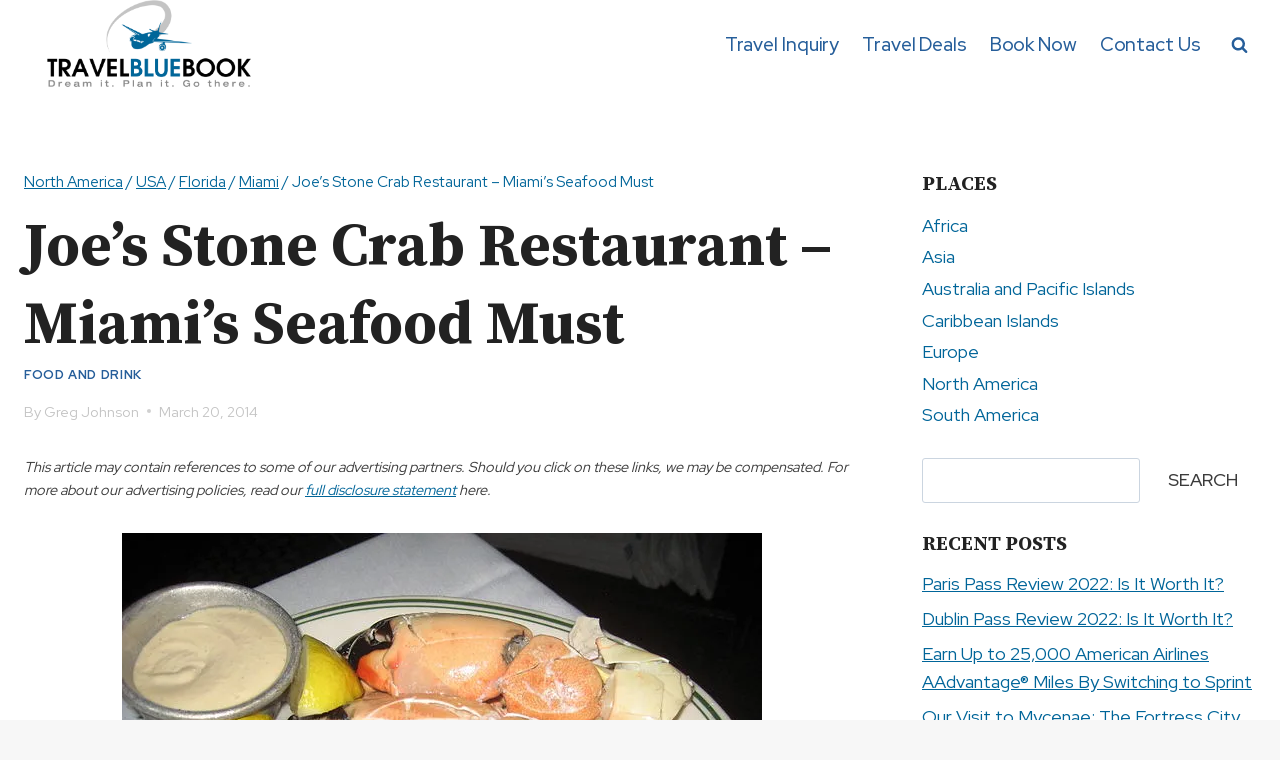

--- FILE ---
content_type: text/html; charset=UTF-8
request_url: https://travelbluebook.com/joes-stone-crab-restaurant-miami-seafood/
body_size: 21219
content:
<!doctype html>
<html lang="en-US" class="no-js" itemtype="https://schema.org/Blog" itemscope>
<head>
	<meta charset="UTF-8">
	<meta name="viewport" content="width=device-width, initial-scale=1, minimum-scale=1">
	<meta name='robots' content='index, follow, max-image-preview:large, max-snippet:-1, max-video-preview:-1' />
	<style>img:is([sizes="auto" i], [sizes^="auto," i]) { contain-intrinsic-size: 3000px 1500px }</style>
	
	<!-- This site is optimized with the Yoast SEO plugin v25.0 - https://yoast.com/wordpress/plugins/seo/ -->
	<title>Joe&#039;s Stone Crab Restaurant - Miami&#039;s Seafood Must | Travel Blue Book</title>
	<meta name="description" content="Miami&#039;s Joe&#039;s Stone Crab is famed for its delicious stone crab claws and long wait times. Regardless, it is a &quot;can&#039;t miss&quot; restaurant in South Florida!" />
	<link rel="canonical" href="https://travelbluebook.com/joes-stone-crab-restaurant-miami-seafood/" />
	<meta property="og:locale" content="en_US" />
	<meta property="og:type" content="article" />
	<meta property="og:title" content="Joe&#039;s Stone Crab Restaurant - Miami&#039;s Seafood Must | Travel Blue Book" />
	<meta property="og:description" content="Miami&#039;s Joe&#039;s Stone Crab is famed for its delicious stone crab claws and long wait times. Regardless, it is a &quot;can&#039;t miss&quot; restaurant in South Florida!" />
	<meta property="og:url" content="https://travelbluebook.com/joes-stone-crab-restaurant-miami-seafood/" />
	<meta property="og:site_name" content="Travel Blue Book" />
	<meta property="article:published_time" content="2014-03-20T12:00:22+00:00" />
	<meta property="article:modified_time" content="2022-04-29T18:07:49+00:00" />
	<meta property="og:image" content="https://travelbluebook.com/wp-content/uploads/2014/03/Joes-Stone-Crab.jpg" />
	<meta property="og:image:width" content="640" />
	<meta property="og:image:height" content="480" />
	<meta property="og:image:type" content="image/jpeg" />
	<meta name="author" content="Greg Johnson" />
	<meta name="twitter:label1" content="Written by" />
	<meta name="twitter:data1" content="Greg Johnson" />
	<meta name="twitter:label2" content="Est. reading time" />
	<meta name="twitter:data2" content="3 minutes" />
	<script type="application/ld+json" class="yoast-schema-graph">{"@context":"https://schema.org","@graph":[{"@type":"Article","@id":"https://travelbluebook.com/joes-stone-crab-restaurant-miami-seafood/#article","isPartOf":{"@id":"https://travelbluebook.com/joes-stone-crab-restaurant-miami-seafood/"},"author":{"name":"Greg Johnson","@id":"https://travelbluebook.com/#/schema/person/6941de4691f7756bf4d8c305bad5a035"},"headline":"Joe&#8217;s Stone Crab Restaurant &#8211; Miami&#8217;s Seafood Must","datePublished":"2014-03-20T12:00:22+00:00","dateModified":"2022-04-29T18:07:49+00:00","mainEntityOfPage":{"@id":"https://travelbluebook.com/joes-stone-crab-restaurant-miami-seafood/"},"wordCount":588,"commentCount":2,"publisher":{"@id":"https://travelbluebook.com/#organization"},"image":{"@id":"https://travelbluebook.com/joes-stone-crab-restaurant-miami-seafood/#primaryimage"},"thumbnailUrl":"https://i0.wp.com/travelbluebook.com/wp-content/uploads/2014/03/Joes-Stone-Crab.jpg?fit=640%2C480&ssl=1","keywords":["crab","Miami","Miami Beach","seafood"],"articleSection":["Food and Drink"],"inLanguage":"en-US","potentialAction":[{"@type":"CommentAction","name":"Comment","target":["https://travelbluebook.com/joes-stone-crab-restaurant-miami-seafood/#respond"]}]},{"@type":"WebPage","@id":"https://travelbluebook.com/joes-stone-crab-restaurant-miami-seafood/","url":"https://travelbluebook.com/joes-stone-crab-restaurant-miami-seafood/","name":"Joe's Stone Crab Restaurant - Miami's Seafood Must | Travel Blue Book","isPartOf":{"@id":"https://travelbluebook.com/#website"},"primaryImageOfPage":{"@id":"https://travelbluebook.com/joes-stone-crab-restaurant-miami-seafood/#primaryimage"},"image":{"@id":"https://travelbluebook.com/joes-stone-crab-restaurant-miami-seafood/#primaryimage"},"thumbnailUrl":"https://i0.wp.com/travelbluebook.com/wp-content/uploads/2014/03/Joes-Stone-Crab.jpg?fit=640%2C480&ssl=1","datePublished":"2014-03-20T12:00:22+00:00","dateModified":"2022-04-29T18:07:49+00:00","description":"Miami's Joe's Stone Crab is famed for its delicious stone crab claws and long wait times. Regardless, it is a \"can't miss\" restaurant in South Florida!","breadcrumb":{"@id":"https://travelbluebook.com/joes-stone-crab-restaurant-miami-seafood/#breadcrumb"},"inLanguage":"en-US","potentialAction":[{"@type":"ReadAction","target":["https://travelbluebook.com/joes-stone-crab-restaurant-miami-seafood/"]}]},{"@type":"ImageObject","inLanguage":"en-US","@id":"https://travelbluebook.com/joes-stone-crab-restaurant-miami-seafood/#primaryimage","url":"https://i0.wp.com/travelbluebook.com/wp-content/uploads/2014/03/Joes-Stone-Crab.jpg?fit=640%2C480&ssl=1","contentUrl":"https://i0.wp.com/travelbluebook.com/wp-content/uploads/2014/03/Joes-Stone-Crab.jpg?fit=640%2C480&ssl=1","width":640,"height":480,"caption":"Joe's Stone Crab - Miami's Seafood Must"},{"@type":"BreadcrumbList","@id":"https://travelbluebook.com/joes-stone-crab-restaurant-miami-seafood/#breadcrumb","itemListElement":[{"@type":"ListItem","position":1,"name":"North America","item":"https://travelbluebook.com/./north-america/"},{"@type":"ListItem","position":2,"name":"USA","item":"https://travelbluebook.com/./usa/"},{"@type":"ListItem","position":3,"name":"Florida","item":"https://travelbluebook.com/./florida/"},{"@type":"ListItem","position":4,"name":"Miami","item":"https://travelbluebook.com/./miami/"},{"@type":"ListItem","position":5,"name":"Joe&#8217;s Stone Crab Restaurant &#8211; Miami&#8217;s Seafood Must"}]},{"@type":"WebSite","@id":"https://travelbluebook.com/#website","url":"https://travelbluebook.com/","name":"Travel Blue Book","description":"Dream it. Plan it. Go there.","publisher":{"@id":"https://travelbluebook.com/#organization"},"potentialAction":[{"@type":"SearchAction","target":{"@type":"EntryPoint","urlTemplate":"https://travelbluebook.com/?s={search_term_string}"},"query-input":{"@type":"PropertyValueSpecification","valueRequired":true,"valueName":"search_term_string"}}],"inLanguage":"en-US"},{"@type":"Organization","@id":"https://travelbluebook.com/#organization","name":"Travel Blue Book","url":"https://travelbluebook.com/","logo":{"@type":"ImageObject","inLanguage":"en-US","@id":"https://travelbluebook.com/#/schema/logo/image/","url":"https://i0.wp.com/travelbluebook.com/wp-content/uploads/2021/12/cropped-rsz_53870_travel_blue_book-small-2.png?fit=1738%2C626&ssl=1","contentUrl":"https://i0.wp.com/travelbluebook.com/wp-content/uploads/2021/12/cropped-rsz_53870_travel_blue_book-small-2.png?fit=1738%2C626&ssl=1","width":1738,"height":626,"caption":"Travel Blue Book"},"image":{"@id":"https://travelbluebook.com/#/schema/logo/image/"}},{"@type":"Person","@id":"https://travelbluebook.com/#/schema/person/6941de4691f7756bf4d8c305bad5a035","name":"Greg Johnson","image":{"@type":"ImageObject","inLanguage":"en-US","@id":"https://travelbluebook.com/#/schema/person/image/","url":"https://secure.gravatar.com/avatar/0c0a4e888d8bd5ae024a810b1e69ba07be9d5753d25f09bd4be9f4b3f6d49c5e?s=96&d=mm&r=g","contentUrl":"https://secure.gravatar.com/avatar/0c0a4e888d8bd5ae024a810b1e69ba07be9d5753d25f09bd4be9f4b3f6d49c5e?s=96&d=mm&r=g","caption":"Greg Johnson"},"description":"Greg Johnson is a staff writer and co-founder of Travel Blue Book. After spending the first 25 years of his life as a homebody, Greg discovered his love for travel about 10 years ago. He also enjoys writing and spending time with his wife and 2 young children. The family resides in Indiana.","sameAs":["https://travelbluebook.com","greg@clubthrifty.com"],"url":"https://travelbluebook.com/author/admin/"}]}</script>
	<!-- / Yoast SEO plugin. -->


<link rel='dns-prefetch' href='//secure.gravatar.com' />
<link rel='dns-prefetch' href='//stats.wp.com' />
<link rel='dns-prefetch' href='//v0.wordpress.com' />
<link rel='dns-prefetch' href='//jetpack.wordpress.com' />
<link rel='dns-prefetch' href='//s0.wp.com' />
<link rel='dns-prefetch' href='//public-api.wordpress.com' />
<link rel='dns-prefetch' href='//0.gravatar.com' />
<link rel='dns-prefetch' href='//1.gravatar.com' />
<link rel='dns-prefetch' href='//2.gravatar.com' />
<link rel='preconnect' href='//i0.wp.com' />
<link rel='preconnect' href='//c0.wp.com' />
<link rel="alternate" type="application/rss+xml" title="Travel Blue Book &raquo; Feed" href="https://travelbluebook.com/feed/" />
<link rel="alternate" type="application/rss+xml" title="Travel Blue Book &raquo; Comments Feed" href="https://travelbluebook.com/comments/feed/" />
			<script>document.documentElement.classList.remove( 'no-js' );</script>
			<link rel="alternate" type="application/rss+xml" title="Travel Blue Book &raquo; Joe&#8217;s Stone Crab Restaurant &#8211; Miami&#8217;s Seafood Must Comments Feed" href="https://travelbluebook.com/joes-stone-crab-restaurant-miami-seafood/feed/" />
<script>
window._wpemojiSettings = {"baseUrl":"https:\/\/s.w.org\/images\/core\/emoji\/16.0.1\/72x72\/","ext":".png","svgUrl":"https:\/\/s.w.org\/images\/core\/emoji\/16.0.1\/svg\/","svgExt":".svg","source":{"concatemoji":"https:\/\/travelbluebook.com\/wp-includes\/js\/wp-emoji-release.min.js?ver=6.8.3"}};
/*! This file is auto-generated */
!function(s,n){var o,i,e;function c(e){try{var t={supportTests:e,timestamp:(new Date).valueOf()};sessionStorage.setItem(o,JSON.stringify(t))}catch(e){}}function p(e,t,n){e.clearRect(0,0,e.canvas.width,e.canvas.height),e.fillText(t,0,0);var t=new Uint32Array(e.getImageData(0,0,e.canvas.width,e.canvas.height).data),a=(e.clearRect(0,0,e.canvas.width,e.canvas.height),e.fillText(n,0,0),new Uint32Array(e.getImageData(0,0,e.canvas.width,e.canvas.height).data));return t.every(function(e,t){return e===a[t]})}function u(e,t){e.clearRect(0,0,e.canvas.width,e.canvas.height),e.fillText(t,0,0);for(var n=e.getImageData(16,16,1,1),a=0;a<n.data.length;a++)if(0!==n.data[a])return!1;return!0}function f(e,t,n,a){switch(t){case"flag":return n(e,"\ud83c\udff3\ufe0f\u200d\u26a7\ufe0f","\ud83c\udff3\ufe0f\u200b\u26a7\ufe0f")?!1:!n(e,"\ud83c\udde8\ud83c\uddf6","\ud83c\udde8\u200b\ud83c\uddf6")&&!n(e,"\ud83c\udff4\udb40\udc67\udb40\udc62\udb40\udc65\udb40\udc6e\udb40\udc67\udb40\udc7f","\ud83c\udff4\u200b\udb40\udc67\u200b\udb40\udc62\u200b\udb40\udc65\u200b\udb40\udc6e\u200b\udb40\udc67\u200b\udb40\udc7f");case"emoji":return!a(e,"\ud83e\udedf")}return!1}function g(e,t,n,a){var r="undefined"!=typeof WorkerGlobalScope&&self instanceof WorkerGlobalScope?new OffscreenCanvas(300,150):s.createElement("canvas"),o=r.getContext("2d",{willReadFrequently:!0}),i=(o.textBaseline="top",o.font="600 32px Arial",{});return e.forEach(function(e){i[e]=t(o,e,n,a)}),i}function t(e){var t=s.createElement("script");t.src=e,t.defer=!0,s.head.appendChild(t)}"undefined"!=typeof Promise&&(o="wpEmojiSettingsSupports",i=["flag","emoji"],n.supports={everything:!0,everythingExceptFlag:!0},e=new Promise(function(e){s.addEventListener("DOMContentLoaded",e,{once:!0})}),new Promise(function(t){var n=function(){try{var e=JSON.parse(sessionStorage.getItem(o));if("object"==typeof e&&"number"==typeof e.timestamp&&(new Date).valueOf()<e.timestamp+604800&&"object"==typeof e.supportTests)return e.supportTests}catch(e){}return null}();if(!n){if("undefined"!=typeof Worker&&"undefined"!=typeof OffscreenCanvas&&"undefined"!=typeof URL&&URL.createObjectURL&&"undefined"!=typeof Blob)try{var e="postMessage("+g.toString()+"("+[JSON.stringify(i),f.toString(),p.toString(),u.toString()].join(",")+"));",a=new Blob([e],{type:"text/javascript"}),r=new Worker(URL.createObjectURL(a),{name:"wpTestEmojiSupports"});return void(r.onmessage=function(e){c(n=e.data),r.terminate(),t(n)})}catch(e){}c(n=g(i,f,p,u))}t(n)}).then(function(e){for(var t in e)n.supports[t]=e[t],n.supports.everything=n.supports.everything&&n.supports[t],"flag"!==t&&(n.supports.everythingExceptFlag=n.supports.everythingExceptFlag&&n.supports[t]);n.supports.everythingExceptFlag=n.supports.everythingExceptFlag&&!n.supports.flag,n.DOMReady=!1,n.readyCallback=function(){n.DOMReady=!0}}).then(function(){return e}).then(function(){var e;n.supports.everything||(n.readyCallback(),(e=n.source||{}).concatemoji?t(e.concatemoji):e.wpemoji&&e.twemoji&&(t(e.twemoji),t(e.wpemoji)))}))}((window,document),window._wpemojiSettings);
</script>
<style id='wp-emoji-styles-inline-css'>

	img.wp-smiley, img.emoji {
		display: inline !important;
		border: none !important;
		box-shadow: none !important;
		height: 1em !important;
		width: 1em !important;
		margin: 0 0.07em !important;
		vertical-align: -0.1em !important;
		background: none !important;
		padding: 0 !important;
	}
</style>
<link rel='stylesheet' id='wp-block-library-css' href='https://c0.wp.com/c/6.8.3/wp-includes/css/dist/block-library/style.min.css' media='all' />
<style id='classic-theme-styles-inline-css'>
/*! This file is auto-generated */
.wp-block-button__link{color:#fff;background-color:#32373c;border-radius:9999px;box-shadow:none;text-decoration:none;padding:calc(.667em + 2px) calc(1.333em + 2px);font-size:1.125em}.wp-block-file__button{background:#32373c;color:#fff;text-decoration:none}
</style>
<link rel='stylesheet' id='mediaelement-css' href='https://c0.wp.com/c/6.8.3/wp-includes/js/mediaelement/mediaelementplayer-legacy.min.css' media='all' />
<link rel='stylesheet' id='wp-mediaelement-css' href='https://c0.wp.com/c/6.8.3/wp-includes/js/mediaelement/wp-mediaelement.min.css' media='all' />
<style id='jetpack-sharing-buttons-style-inline-css'>
.jetpack-sharing-buttons__services-list{display:flex;flex-direction:row;flex-wrap:wrap;gap:0;list-style-type:none;margin:5px;padding:0}.jetpack-sharing-buttons__services-list.has-small-icon-size{font-size:12px}.jetpack-sharing-buttons__services-list.has-normal-icon-size{font-size:16px}.jetpack-sharing-buttons__services-list.has-large-icon-size{font-size:24px}.jetpack-sharing-buttons__services-list.has-huge-icon-size{font-size:36px}@media print{.jetpack-sharing-buttons__services-list{display:none!important}}.editor-styles-wrapper .wp-block-jetpack-sharing-buttons{gap:0;padding-inline-start:0}ul.jetpack-sharing-buttons__services-list.has-background{padding:1.25em 2.375em}
</style>
<style id='global-styles-inline-css'>
:root{--wp--preset--aspect-ratio--square: 1;--wp--preset--aspect-ratio--4-3: 4/3;--wp--preset--aspect-ratio--3-4: 3/4;--wp--preset--aspect-ratio--3-2: 3/2;--wp--preset--aspect-ratio--2-3: 2/3;--wp--preset--aspect-ratio--16-9: 16/9;--wp--preset--aspect-ratio--9-16: 9/16;--wp--preset--color--black: #000000;--wp--preset--color--cyan-bluish-gray: #abb8c3;--wp--preset--color--white: #ffffff;--wp--preset--color--pale-pink: #f78da7;--wp--preset--color--vivid-red: #cf2e2e;--wp--preset--color--luminous-vivid-orange: #ff6900;--wp--preset--color--luminous-vivid-amber: #fcb900;--wp--preset--color--light-green-cyan: #7bdcb5;--wp--preset--color--vivid-green-cyan: #00d084;--wp--preset--color--pale-cyan-blue: #8ed1fc;--wp--preset--color--vivid-cyan-blue: #0693e3;--wp--preset--color--vivid-purple: #9b51e0;--wp--preset--color--theme-palette-1: var(--global-palette1);--wp--preset--color--theme-palette-2: var(--global-palette2);--wp--preset--color--theme-palette-3: var(--global-palette3);--wp--preset--color--theme-palette-4: var(--global-palette4);--wp--preset--color--theme-palette-5: var(--global-palette5);--wp--preset--color--theme-palette-6: var(--global-palette6);--wp--preset--color--theme-palette-7: var(--global-palette7);--wp--preset--color--theme-palette-8: var(--global-palette8);--wp--preset--color--theme-palette-9: var(--global-palette9);--wp--preset--gradient--vivid-cyan-blue-to-vivid-purple: linear-gradient(135deg,rgba(6,147,227,1) 0%,rgb(155,81,224) 100%);--wp--preset--gradient--light-green-cyan-to-vivid-green-cyan: linear-gradient(135deg,rgb(122,220,180) 0%,rgb(0,208,130) 100%);--wp--preset--gradient--luminous-vivid-amber-to-luminous-vivid-orange: linear-gradient(135deg,rgba(252,185,0,1) 0%,rgba(255,105,0,1) 100%);--wp--preset--gradient--luminous-vivid-orange-to-vivid-red: linear-gradient(135deg,rgba(255,105,0,1) 0%,rgb(207,46,46) 100%);--wp--preset--gradient--very-light-gray-to-cyan-bluish-gray: linear-gradient(135deg,rgb(238,238,238) 0%,rgb(169,184,195) 100%);--wp--preset--gradient--cool-to-warm-spectrum: linear-gradient(135deg,rgb(74,234,220) 0%,rgb(151,120,209) 20%,rgb(207,42,186) 40%,rgb(238,44,130) 60%,rgb(251,105,98) 80%,rgb(254,248,76) 100%);--wp--preset--gradient--blush-light-purple: linear-gradient(135deg,rgb(255,206,236) 0%,rgb(152,150,240) 100%);--wp--preset--gradient--blush-bordeaux: linear-gradient(135deg,rgb(254,205,165) 0%,rgb(254,45,45) 50%,rgb(107,0,62) 100%);--wp--preset--gradient--luminous-dusk: linear-gradient(135deg,rgb(255,203,112) 0%,rgb(199,81,192) 50%,rgb(65,88,208) 100%);--wp--preset--gradient--pale-ocean: linear-gradient(135deg,rgb(255,245,203) 0%,rgb(182,227,212) 50%,rgb(51,167,181) 100%);--wp--preset--gradient--electric-grass: linear-gradient(135deg,rgb(202,248,128) 0%,rgb(113,206,126) 100%);--wp--preset--gradient--midnight: linear-gradient(135deg,rgb(2,3,129) 0%,rgb(40,116,252) 100%);--wp--preset--font-size--small: var(--global-font-size-small);--wp--preset--font-size--medium: var(--global-font-size-medium);--wp--preset--font-size--large: var(--global-font-size-large);--wp--preset--font-size--x-large: 42px;--wp--preset--font-size--larger: var(--global-font-size-larger);--wp--preset--font-size--xxlarge: var(--global-font-size-xxlarge);--wp--preset--spacing--20: 0.44rem;--wp--preset--spacing--30: 0.67rem;--wp--preset--spacing--40: 1rem;--wp--preset--spacing--50: 1.5rem;--wp--preset--spacing--60: 2.25rem;--wp--preset--spacing--70: 3.38rem;--wp--preset--spacing--80: 5.06rem;--wp--preset--shadow--natural: 6px 6px 9px rgba(0, 0, 0, 0.2);--wp--preset--shadow--deep: 12px 12px 50px rgba(0, 0, 0, 0.4);--wp--preset--shadow--sharp: 6px 6px 0px rgba(0, 0, 0, 0.2);--wp--preset--shadow--outlined: 6px 6px 0px -3px rgba(255, 255, 255, 1), 6px 6px rgba(0, 0, 0, 1);--wp--preset--shadow--crisp: 6px 6px 0px rgba(0, 0, 0, 1);}:where(.is-layout-flex){gap: 0.5em;}:where(.is-layout-grid){gap: 0.5em;}body .is-layout-flex{display: flex;}.is-layout-flex{flex-wrap: wrap;align-items: center;}.is-layout-flex > :is(*, div){margin: 0;}body .is-layout-grid{display: grid;}.is-layout-grid > :is(*, div){margin: 0;}:where(.wp-block-columns.is-layout-flex){gap: 2em;}:where(.wp-block-columns.is-layout-grid){gap: 2em;}:where(.wp-block-post-template.is-layout-flex){gap: 1.25em;}:where(.wp-block-post-template.is-layout-grid){gap: 1.25em;}.has-black-color{color: var(--wp--preset--color--black) !important;}.has-cyan-bluish-gray-color{color: var(--wp--preset--color--cyan-bluish-gray) !important;}.has-white-color{color: var(--wp--preset--color--white) !important;}.has-pale-pink-color{color: var(--wp--preset--color--pale-pink) !important;}.has-vivid-red-color{color: var(--wp--preset--color--vivid-red) !important;}.has-luminous-vivid-orange-color{color: var(--wp--preset--color--luminous-vivid-orange) !important;}.has-luminous-vivid-amber-color{color: var(--wp--preset--color--luminous-vivid-amber) !important;}.has-light-green-cyan-color{color: var(--wp--preset--color--light-green-cyan) !important;}.has-vivid-green-cyan-color{color: var(--wp--preset--color--vivid-green-cyan) !important;}.has-pale-cyan-blue-color{color: var(--wp--preset--color--pale-cyan-blue) !important;}.has-vivid-cyan-blue-color{color: var(--wp--preset--color--vivid-cyan-blue) !important;}.has-vivid-purple-color{color: var(--wp--preset--color--vivid-purple) !important;}.has-black-background-color{background-color: var(--wp--preset--color--black) !important;}.has-cyan-bluish-gray-background-color{background-color: var(--wp--preset--color--cyan-bluish-gray) !important;}.has-white-background-color{background-color: var(--wp--preset--color--white) !important;}.has-pale-pink-background-color{background-color: var(--wp--preset--color--pale-pink) !important;}.has-vivid-red-background-color{background-color: var(--wp--preset--color--vivid-red) !important;}.has-luminous-vivid-orange-background-color{background-color: var(--wp--preset--color--luminous-vivid-orange) !important;}.has-luminous-vivid-amber-background-color{background-color: var(--wp--preset--color--luminous-vivid-amber) !important;}.has-light-green-cyan-background-color{background-color: var(--wp--preset--color--light-green-cyan) !important;}.has-vivid-green-cyan-background-color{background-color: var(--wp--preset--color--vivid-green-cyan) !important;}.has-pale-cyan-blue-background-color{background-color: var(--wp--preset--color--pale-cyan-blue) !important;}.has-vivid-cyan-blue-background-color{background-color: var(--wp--preset--color--vivid-cyan-blue) !important;}.has-vivid-purple-background-color{background-color: var(--wp--preset--color--vivid-purple) !important;}.has-black-border-color{border-color: var(--wp--preset--color--black) !important;}.has-cyan-bluish-gray-border-color{border-color: var(--wp--preset--color--cyan-bluish-gray) !important;}.has-white-border-color{border-color: var(--wp--preset--color--white) !important;}.has-pale-pink-border-color{border-color: var(--wp--preset--color--pale-pink) !important;}.has-vivid-red-border-color{border-color: var(--wp--preset--color--vivid-red) !important;}.has-luminous-vivid-orange-border-color{border-color: var(--wp--preset--color--luminous-vivid-orange) !important;}.has-luminous-vivid-amber-border-color{border-color: var(--wp--preset--color--luminous-vivid-amber) !important;}.has-light-green-cyan-border-color{border-color: var(--wp--preset--color--light-green-cyan) !important;}.has-vivid-green-cyan-border-color{border-color: var(--wp--preset--color--vivid-green-cyan) !important;}.has-pale-cyan-blue-border-color{border-color: var(--wp--preset--color--pale-cyan-blue) !important;}.has-vivid-cyan-blue-border-color{border-color: var(--wp--preset--color--vivid-cyan-blue) !important;}.has-vivid-purple-border-color{border-color: var(--wp--preset--color--vivid-purple) !important;}.has-vivid-cyan-blue-to-vivid-purple-gradient-background{background: var(--wp--preset--gradient--vivid-cyan-blue-to-vivid-purple) !important;}.has-light-green-cyan-to-vivid-green-cyan-gradient-background{background: var(--wp--preset--gradient--light-green-cyan-to-vivid-green-cyan) !important;}.has-luminous-vivid-amber-to-luminous-vivid-orange-gradient-background{background: var(--wp--preset--gradient--luminous-vivid-amber-to-luminous-vivid-orange) !important;}.has-luminous-vivid-orange-to-vivid-red-gradient-background{background: var(--wp--preset--gradient--luminous-vivid-orange-to-vivid-red) !important;}.has-very-light-gray-to-cyan-bluish-gray-gradient-background{background: var(--wp--preset--gradient--very-light-gray-to-cyan-bluish-gray) !important;}.has-cool-to-warm-spectrum-gradient-background{background: var(--wp--preset--gradient--cool-to-warm-spectrum) !important;}.has-blush-light-purple-gradient-background{background: var(--wp--preset--gradient--blush-light-purple) !important;}.has-blush-bordeaux-gradient-background{background: var(--wp--preset--gradient--blush-bordeaux) !important;}.has-luminous-dusk-gradient-background{background: var(--wp--preset--gradient--luminous-dusk) !important;}.has-pale-ocean-gradient-background{background: var(--wp--preset--gradient--pale-ocean) !important;}.has-electric-grass-gradient-background{background: var(--wp--preset--gradient--electric-grass) !important;}.has-midnight-gradient-background{background: var(--wp--preset--gradient--midnight) !important;}.has-small-font-size{font-size: var(--wp--preset--font-size--small) !important;}.has-medium-font-size{font-size: var(--wp--preset--font-size--medium) !important;}.has-large-font-size{font-size: var(--wp--preset--font-size--large) !important;}.has-x-large-font-size{font-size: var(--wp--preset--font-size--x-large) !important;}
:where(.wp-block-post-template.is-layout-flex){gap: 1.25em;}:where(.wp-block-post-template.is-layout-grid){gap: 1.25em;}
:where(.wp-block-columns.is-layout-flex){gap: 2em;}:where(.wp-block-columns.is-layout-grid){gap: 2em;}
:root :where(.wp-block-pullquote){font-size: 1.5em;line-height: 1.6;}
</style>
<link rel='stylesheet' id='cptch_stylesheet-css' href='https://travelbluebook.com/wp-content/plugins/captcha/css/front_end_style.css?ver=4.3.0' media='all' />
<link rel='stylesheet' id='dashicons-css' href='https://c0.wp.com/c/6.8.3/wp-includes/css/dashicons.min.css' media='all' />
<link rel='stylesheet' id='cptch_desktop_style-css' href='https://travelbluebook.com/wp-content/plugins/captcha/css/desktop_style.css?ver=4.3.0' media='all' />
<link rel='stylesheet' id='cntctfrm_form_style-css' href='https://travelbluebook.com/wp-content/plugins/contact-form-plugin/css/form_style.css?ver=4.3.3' media='all' />
<link rel='stylesheet' id='kadence-global-css' href='https://travelbluebook.com/wp-content/themes/kadence/assets/css/global.min.css?ver=1.2.22' media='all' />
<style id='kadence-global-inline-css'>
/* Kadence Base CSS */
:root{--global-palette1:#006599;--global-palette2:#265E9A;--global-palette3:#222222;--global-palette4:#3B3B3B;--global-palette5:#515151;--global-palette6:#626262;--global-palette7:#c4c4c4;--global-palette8:#F7F7F7;--global-palette9:#ffffff;--global-palette9rgb:255, 255, 255;--global-palette-highlight:var(--global-palette1);--global-palette-highlight-alt:var(--global-palette1);--global-palette-highlight-alt2:var(--global-palette9);--global-palette-btn-bg:var(--global-palette1);--global-palette-btn-bg-hover:var(--global-palette2);--global-palette-btn:#ffffff;--global-palette-btn-hover:var(--global-palette3);--global-body-font-family:'Red Hat Display', sans-serif;--global-heading-font-family:'Source Serif Pro', serif;--global-primary-nav-font-family:'Red Hat Display', sans-serif;--global-fallback-font:sans-serif;--global-display-fallback-font:sans-serif;--global-content-width:1290px;--global-content-wide-width:calc(1290px + 230px);--global-content-narrow-width:842px;--global-content-edge-padding:1.5rem;--global-content-boxed-padding:2rem;--global-calc-content-width:calc(1290px - var(--global-content-edge-padding) - var(--global-content-edge-padding) );--wp--style--global--content-size:var(--global-calc-content-width);}.wp-site-blocks{--global-vw:calc( 100vw - ( 0.5 * var(--scrollbar-offset)));}body{background:var(--global-palette8);}body, input, select, optgroup, textarea{font-style:normal;font-weight:normal;font-size:18px;line-height:1.6;font-family:var(--global-body-font-family);color:var(--global-palette4);}.content-bg, body.content-style-unboxed .site{background:var(--global-palette9);}h1,h2,h3,h4,h5,h6{font-family:var(--global-heading-font-family);}h1{font-style:normal;font-weight:700;font-size:60px;line-height:1.3;color:var(--global-palette4);}h2{font-style:normal;font-weight:700;font-size:46px;line-height:1.3;color:var(--global-palette4);}h3{font-style:normal;font-weight:700;font-size:40px;line-height:1.3;color:var(--global-palette4);}h4{font-style:normal;font-weight:700;font-size:36px;line-height:1.3;color:var(--global-palette4);}h5{font-style:italic;font-weight:700;font-size:28px;line-height:1.3;font-family:'Source Serif Pro', serif;color:var(--global-palette4);}h6{font-style:normal;font-weight:500;font-size:17px;line-height:1.3;letter-spacing:0px;font-family:'Red Hat Text', sans-serif;text-transform:uppercase;color:var(--global-palette1);}@media all and (max-width: 1024px){h1{font-size:50px;}h2{font-size:36px;}}@media all and (max-width: 767px){h1{font-size:40px;}h2{font-size:30px;line-height:1.3;}h6{font-size:15px;line-height:1.3;letter-spacing:2px;}}.entry-hero .kadence-breadcrumbs{max-width:1290px;}.site-container, .site-header-row-layout-contained, .site-footer-row-layout-contained, .entry-hero-layout-contained, .comments-area, .alignfull > .wp-block-cover__inner-container, .alignwide > .wp-block-cover__inner-container{max-width:var(--global-content-width);}.content-width-narrow .content-container.site-container, .content-width-narrow .hero-container.site-container{max-width:var(--global-content-narrow-width);}@media all and (min-width: 1520px){.wp-site-blocks .content-container  .alignwide{margin-left:-115px;margin-right:-115px;width:unset;max-width:unset;}}@media all and (min-width: 1102px){.content-width-narrow .wp-site-blocks .content-container .alignwide{margin-left:-130px;margin-right:-130px;width:unset;max-width:unset;}}.content-style-boxed .wp-site-blocks .entry-content .alignwide{margin-left:calc( -1 * var( --global-content-boxed-padding ) );margin-right:calc( -1 * var( --global-content-boxed-padding ) );}.content-area{margin-top:5rem;margin-bottom:5rem;}@media all and (max-width: 1024px){.content-area{margin-top:3rem;margin-bottom:3rem;}}@media all and (max-width: 767px){.content-area{margin-top:2rem;margin-bottom:2rem;}}@media all and (max-width: 1024px){:root{--global-content-boxed-padding:2rem;}}@media all and (max-width: 767px){:root{--global-content-boxed-padding:1.5rem;}}.entry-content-wrap{padding:2rem;}@media all and (max-width: 1024px){.entry-content-wrap{padding:2rem;}}@media all and (max-width: 767px){.entry-content-wrap{padding:1.5rem;}}.entry.single-entry{box-shadow:0px 15px 15px -10px rgba(0,0,0,0.05);}.entry.loop-entry{box-shadow:0px 15px 15px -10px rgba(0,0,0,0.05);}.loop-entry .entry-content-wrap{padding:2rem;}@media all and (max-width: 1024px){.loop-entry .entry-content-wrap{padding:2rem;}}@media all and (max-width: 767px){.loop-entry .entry-content-wrap{padding:1.5rem;}}.primary-sidebar.widget-area .widget{margin-bottom:1.5em;color:var(--global-palette4);}.primary-sidebar.widget-area .widget-title{font-style:normal;font-weight:700;font-size:20px;line-height:1.5;color:var(--global-palette3);}button, .button, .wp-block-button__link, input[type="button"], input[type="reset"], input[type="submit"], .fl-button, .elementor-button-wrapper .elementor-button, .wc-block-components-checkout-place-order-button, .wc-block-cart__submit{font-style:normal;font-weight:500;font-size:17px;line-height:1;letter-spacing:0px;font-family:'Red Hat Text', sans-serif;text-transform:uppercase;border-radius:4px;padding:20px 32px 20px 32px;box-shadow:0px 0px 0px -7px rgba(0,0,0,0);}.wp-block-button.is-style-outline .wp-block-button__link{padding:20px 32px 20px 32px;}button:hover, button:focus, button:active, .button:hover, .button:focus, .button:active, .wp-block-button__link:hover, .wp-block-button__link:focus, .wp-block-button__link:active, input[type="button"]:hover, input[type="button"]:focus, input[type="button"]:active, input[type="reset"]:hover, input[type="reset"]:focus, input[type="reset"]:active, input[type="submit"]:hover, input[type="submit"]:focus, input[type="submit"]:active, .elementor-button-wrapper .elementor-button:hover, .elementor-button-wrapper .elementor-button:focus, .elementor-button-wrapper .elementor-button:active, .wc-block-cart__submit:hover{box-shadow:0px 15px 25px -7px rgba(0,0,0,0);}.kb-button.kb-btn-global-outline.kb-btn-global-inherit{padding-top:calc(20px - 2px);padding-right:calc(32px - 2px);padding-bottom:calc(20px - 2px);padding-left:calc(32px - 2px);}@media all and (min-width: 1025px){.transparent-header .entry-hero .entry-hero-container-inner{padding-top:80px;}}@media all and (max-width: 1024px){.mobile-transparent-header .entry-hero .entry-hero-container-inner{padding-top:80px;}}@media all and (max-width: 767px){.mobile-transparent-header .entry-hero .entry-hero-container-inner{padding-top:80px;}}.comment-metadata a:not(.comment-edit-link), .comment-body .edit-link:before{display:none;}body.single .entry-related{background:var(--global-palette8);}.wp-site-blocks .post-title h1{font-style:normal;color:var(--global-palette3);}.post-title .entry-taxonomies, .post-title .entry-taxonomies a{color:var(--global-palette2);}.post-title .entry-taxonomies a:hover{color:var(--global-palette2);}.post-title .entry-taxonomies .category-style-pill a{background:var(--global-palette2);}.post-title .entry-taxonomies .category-style-pill a:hover{background:var(--global-palette2);}.post-title .entry-meta{color:var(--global-palette7);}.post-title .kadence-breadcrumbs{color:var(--global-palette1);}.entry-hero.post-hero-section .entry-header{min-height:460px;}.post-hero-section .hero-section-overlay{background:rgba(33,46,45,0.6);}@media all and (max-width: 1024px){.entry-hero.post-hero-section .entry-header{min-height:360px;}}.loop-entry.type-post h2.entry-title{font-style:normal;font-size:26px;color:var(--global-palette3);}@media all and (max-width: 767px){.loop-entry.type-post h2.entry-title{font-size:23px;}}.loop-entry.type-post .entry-taxonomies, .loop-entry.type-post .entry-taxonomies a{color:var(--global-palette1);}.loop-entry.type-post .entry-taxonomies .category-style-pill a{background:var(--global-palette1);}.loop-entry.type-post .entry-taxonomies a:hover{color:var(--global-palette1);}.loop-entry.type-post .entry-taxonomies .category-style-pill a:hover{background:var(--global-palette1);}
/* Kadence Header CSS */
@media all and (max-width: 1024px){.mobile-transparent-header #masthead{position:absolute;left:0px;right:0px;z-index:100;}.kadence-scrollbar-fixer.mobile-transparent-header #masthead{right:var(--scrollbar-offset,0);}.mobile-transparent-header #masthead, .mobile-transparent-header .site-top-header-wrap .site-header-row-container-inner, .mobile-transparent-header .site-main-header-wrap .site-header-row-container-inner, .mobile-transparent-header .site-bottom-header-wrap .site-header-row-container-inner{background:transparent;}.site-header-row-tablet-layout-fullwidth, .site-header-row-tablet-layout-standard{padding:0px;}}@media all and (min-width: 1025px){.transparent-header #masthead{position:absolute;left:0px;right:0px;z-index:100;}.transparent-header.kadence-scrollbar-fixer #masthead{right:var(--scrollbar-offset,0);}.transparent-header #masthead, .transparent-header .site-top-header-wrap .site-header-row-container-inner, .transparent-header .site-main-header-wrap .site-header-row-container-inner, .transparent-header .site-bottom-header-wrap .site-header-row-container-inner{background:transparent;}}.site-branding a.brand img{max-width:250px;}.site-branding a.brand img.svg-logo-image{width:250px;}.site-branding{padding:0px 0px 0px 0px;}#masthead, #masthead .kadence-sticky-header.item-is-fixed:not(.item-at-start):not(.site-header-row-container):not(.site-main-header-wrap), #masthead .kadence-sticky-header.item-is-fixed:not(.item-at-start) > .site-header-row-container-inner{background:var(--global-palette9);}.site-main-header-inner-wrap{min-height:80px;}.header-navigation[class*="header-navigation-style-underline"] .header-menu-container.primary-menu-container>ul>li>a:after{width:calc( 100% - 1.2em);}.main-navigation .primary-menu-container > ul > li.menu-item > a{padding-left:calc(1.2em / 2);padding-right:calc(1.2em / 2);padding-top:0.6em;padding-bottom:0.6em;color:var(--global-palette2);}.main-navigation .primary-menu-container > ul > li.menu-item .dropdown-nav-special-toggle{right:calc(1.2em / 2);}.main-navigation .primary-menu-container > ul li.menu-item > a{font-style:normal;font-weight:500;font-size:19px;letter-spacing:-0.1px;font-family:var(--global-primary-nav-font-family);}.main-navigation .primary-menu-container > ul > li.menu-item > a:hover{color:var(--global-palette2);}.main-navigation .primary-menu-container > ul > li.menu-item.current-menu-item > a{color:var(--global-palette2);}.header-navigation .header-menu-container ul ul.sub-menu, .header-navigation .header-menu-container ul ul.submenu{background:var(--global-palette8);box-shadow:0px 2px 13px 0px rgba(0,0,0,0.1);}.header-navigation .header-menu-container ul ul li.menu-item, .header-menu-container ul.menu > li.kadence-menu-mega-enabled > ul > li.menu-item > a{border-bottom:1px solid rgba(255,255,255,0.1);}.header-navigation .header-menu-container ul ul li.menu-item > a{width:200px;padding-top:1em;padding-bottom:1em;color:var(--global-palette2);font-style:normal;font-size:17px;line-height:1.2;}.header-navigation .header-menu-container ul ul li.menu-item > a:hover{color:var(--global-palette8);background:var(--global-palette2);}.header-navigation .header-menu-container ul ul li.menu-item.current-menu-item > a{color:var(--global-palette8);background:var(--global-palette4);}.mobile-toggle-open-container .menu-toggle-open, .mobile-toggle-open-container .menu-toggle-open:focus{color:var(--global-palette2);padding:0.4em 0.6em 0.4em 0.6em;font-size:14px;}.mobile-toggle-open-container .menu-toggle-open.menu-toggle-style-bordered{border:1px solid currentColor;}.mobile-toggle-open-container .menu-toggle-open .menu-toggle-icon{font-size:30px;}.mobile-toggle-open-container .menu-toggle-open:hover, .mobile-toggle-open-container .menu-toggle-open:focus-visible{color:var(--global-palette2);}.mobile-navigation ul li{font-style:normal;font-weight:500;font-size:22px;}@media all and (max-width: 767px){.mobile-navigation ul li{font-size:17px;}}.mobile-navigation ul li a{padding-top:1em;padding-bottom:1em;}.mobile-navigation ul li > a, .mobile-navigation ul li.menu-item-has-children > .drawer-nav-drop-wrap{color:var(--global-palette9);}.mobile-navigation ul li > a:hover, .mobile-navigation ul li.menu-item-has-children > .drawer-nav-drop-wrap:hover{color:var(--global-palette2);}.mobile-navigation ul li.current-menu-item > a, .mobile-navigation ul li.current-menu-item.menu-item-has-children > .drawer-nav-drop-wrap{color:var(--global-palette2);}.mobile-navigation ul li.menu-item-has-children .drawer-nav-drop-wrap, .mobile-navigation ul li:not(.menu-item-has-children) a{border-bottom:1px solid rgba(255,255,255,0.1);}.mobile-navigation:not(.drawer-navigation-parent-toggle-true) ul li.menu-item-has-children .drawer-nav-drop-wrap button{border-left:1px solid rgba(255,255,255,0.1);}#mobile-drawer .drawer-inner, #mobile-drawer.popup-drawer-layout-fullwidth.popup-drawer-animation-slice .pop-portion-bg, #mobile-drawer.popup-drawer-layout-fullwidth.popup-drawer-animation-slice.pop-animated.show-drawer .drawer-inner{background:var(--global-palette3);}#mobile-drawer .drawer-header .drawer-toggle{padding:0.6em 0.15em 0.6em 0.15em;font-size:24px;}.search-toggle-open-container .search-toggle-open{color:var(--global-palette2);}.search-toggle-open-container .search-toggle-open.search-toggle-style-bordered{border:1px solid currentColor;}.search-toggle-open-container .search-toggle-open .search-toggle-icon{font-size:1em;}.search-toggle-open-container .search-toggle-open:hover, .search-toggle-open-container .search-toggle-open:focus{color:var(--global-palette2);}#search-drawer .drawer-inner{background:rgba(9, 12, 16, 0.97);}
/* Kadence Footer CSS */
#colophon{background:var(--global-palette8);}.site-middle-footer-wrap .site-footer-row-container-inner{font-style:normal;font-size:15px;line-height:1.8;letter-spacing:0em;color:var(--global-palette4);border-top:1px none var(--global-palette6);}.site-footer .site-middle-footer-wrap a:where(:not(.button):not(.wp-block-button__link):not(.wp-element-button)){color:var(--global-palette4);}.site-footer .site-middle-footer-wrap a:where(:not(.button):not(.wp-block-button__link):not(.wp-element-button)):hover{color:var(--global-palette4);}.site-middle-footer-inner-wrap{padding-top:90px;padding-bottom:74px;grid-column-gap:30px;grid-row-gap:30px;}.site-middle-footer-inner-wrap .widget{margin-bottom:30px;}.site-middle-footer-inner-wrap .widget-area .widget-title{font-style:normal;text-transform:none;color:var(--global-palette1);}.site-middle-footer-inner-wrap .site-footer-section:not(:last-child):after{right:calc(-30px / 2);}@media all and (max-width: 1024px){.site-middle-footer-inner-wrap{grid-column-gap:40px;grid-row-gap:40px;}.site-middle-footer-inner-wrap .site-footer-section:not(:last-child):after{right:calc(-40px / 2);}}.site-bottom-footer-wrap .site-footer-row-container-inner{font-style:normal;color:var(--global-palette4);border-top:1px dotted var(--global-palette7);}.site-footer .site-bottom-footer-wrap a:where(:not(.button):not(.wp-block-button__link):not(.wp-element-button)){color:var(--global-palette2);}.site-bottom-footer-inner-wrap{padding-top:30px;padding-bottom:30px;grid-column-gap:30px;}.site-bottom-footer-inner-wrap .widget{margin-bottom:30px;}.site-bottom-footer-inner-wrap .widget-area .widget-title{font-style:normal;color:var(--global-palette9);}.site-bottom-footer-inner-wrap .site-footer-section:not(:last-child):after{right:calc(-30px / 2);}.footer-social-wrap .footer-social-inner-wrap{font-size:1em;gap:0.7em;}.site-footer .site-footer-wrap .site-footer-section .footer-social-wrap .footer-social-inner-wrap .social-button{color:var(--global-palette9);background:var(--global-palette1);border:2px none transparent;border-radius:3px;}.site-footer .site-footer-wrap .site-footer-section .footer-social-wrap .footer-social-inner-wrap .social-button:hover{color:var(--global-palette1);background:var(--global-palette2);}#colophon .footer-html{font-style:normal;color:var(--global-palette5);}
</style>
<link rel='stylesheet' id='kadence-header-css' href='https://travelbluebook.com/wp-content/themes/kadence/assets/css/header.min.css?ver=1.2.22' media='all' />
<link rel='stylesheet' id='kadence-content-css' href='https://travelbluebook.com/wp-content/themes/kadence/assets/css/content.min.css?ver=1.2.22' media='all' />
<link rel='stylesheet' id='kadence-sidebar-css' href='https://travelbluebook.com/wp-content/themes/kadence/assets/css/sidebar.min.css?ver=1.2.22' media='all' />
<link rel='stylesheet' id='kadence-related-posts-css' href='https://travelbluebook.com/wp-content/themes/kadence/assets/css/related-posts.min.css?ver=1.2.22' media='all' />
<link rel='stylesheet' id='kad-splide-css' href='https://travelbluebook.com/wp-content/plugins/kadence-blocks-pro/dist/assets/css/kadence-splide.min.css?ver=1.7.21' media='all' />
<link rel='stylesheet' id='kadence-footer-css' href='https://travelbluebook.com/wp-content/themes/kadence/assets/css/footer.min.css?ver=1.2.22' media='all' />
<style id='akismet-widget-style-inline-css'>

			.a-stats {
				--akismet-color-mid-green: #357b49;
				--akismet-color-white: #fff;
				--akismet-color-light-grey: #f6f7f7;

				max-width: 350px;
				width: auto;
			}

			.a-stats * {
				all: unset;
				box-sizing: border-box;
			}

			.a-stats strong {
				font-weight: 600;
			}

			.a-stats a.a-stats__link,
			.a-stats a.a-stats__link:visited,
			.a-stats a.a-stats__link:active {
				background: var(--akismet-color-mid-green);
				border: none;
				box-shadow: none;
				border-radius: 8px;
				color: var(--akismet-color-white);
				cursor: pointer;
				display: block;
				font-family: -apple-system, BlinkMacSystemFont, 'Segoe UI', 'Roboto', 'Oxygen-Sans', 'Ubuntu', 'Cantarell', 'Helvetica Neue', sans-serif;
				font-weight: 500;
				padding: 12px;
				text-align: center;
				text-decoration: none;
				transition: all 0.2s ease;
			}

			/* Extra specificity to deal with TwentyTwentyOne focus style */
			.widget .a-stats a.a-stats__link:focus {
				background: var(--akismet-color-mid-green);
				color: var(--akismet-color-white);
				text-decoration: none;
			}

			.a-stats a.a-stats__link:hover {
				filter: brightness(110%);
				box-shadow: 0 4px 12px rgba(0, 0, 0, 0.06), 0 0 2px rgba(0, 0, 0, 0.16);
			}

			.a-stats .count {
				color: var(--akismet-color-white);
				display: block;
				font-size: 1.5em;
				line-height: 1.4;
				padding: 0 13px;
				white-space: nowrap;
			}
		
</style>
<link rel='stylesheet' id='tablepress-default-css' href='https://travelbluebook.com/wp-content/tablepress-combined.min.css?ver=14' media='all' />
<style id='kadence-blocks-global-variables-inline-css'>
:root {--global-kb-font-size-sm:clamp(0.8rem, 0.73rem + 0.217vw, 0.9rem);--global-kb-font-size-md:clamp(1.1rem, 0.995rem + 0.326vw, 1.25rem);--global-kb-font-size-lg:clamp(1.75rem, 1.576rem + 0.543vw, 2rem);--global-kb-font-size-xl:clamp(2.25rem, 1.728rem + 1.63vw, 3rem);--global-kb-font-size-xxl:clamp(2.5rem, 1.456rem + 3.26vw, 4rem);--global-kb-font-size-xxxl:clamp(2.75rem, 0.489rem + 7.065vw, 6rem);}
</style>
<link rel="https://api.w.org/" href="https://travelbluebook.com/wp-json/" /><link rel="alternate" title="JSON" type="application/json" href="https://travelbluebook.com/wp-json/wp/v2/posts/296" /><link rel="EditURI" type="application/rsd+xml" title="RSD" href="https://travelbluebook.com/xmlrpc.php?rsd" />
<meta name="generator" content="WordPress 6.8.3" />
<link rel='shortlink' href='https://wp.me/p4ivEU-4M' />
<link rel="alternate" title="oEmbed (JSON)" type="application/json+oembed" href="https://travelbluebook.com/wp-json/oembed/1.0/embed?url=https%3A%2F%2Ftravelbluebook.com%2Fjoes-stone-crab-restaurant-miami-seafood%2F" />
<link rel="alternate" title="oEmbed (XML)" type="text/xml+oembed" href="https://travelbluebook.com/wp-json/oembed/1.0/embed?url=https%3A%2F%2Ftravelbluebook.com%2Fjoes-stone-crab-restaurant-miami-seafood%2F&#038;format=xml" />
	<style>img#wpstats{display:none}</style>
		<link rel="pingback" href="https://travelbluebook.com/xmlrpc.php"><!-- Global site tag (gtag.js) - Google Analytics -->
<script async src="https://www.googletagmanager.com/gtag/js?id=G-471H9L992M"></script>
<script>
  window.dataLayer = window.dataLayer || [];
  function gtag(){dataLayer.push(arguments);}
  gtag('js', new Date());

  gtag('config', 'G-471H9L992M');
</script><link rel='stylesheet' id='kadence-fonts-gfonts-css' href='https://fonts.googleapis.com/css?family=Red%20Hat%20Display:regular,500,700%7CSource%20Serif%20Pro:700,700italic%7CRed%20Hat%20Text:500&#038;display=swap' media='all' />
<link rel="icon" href="https://i0.wp.com/travelbluebook.com/wp-content/uploads/2021/12/cropped-favicon.png?fit=32%2C32&#038;ssl=1" sizes="32x32" />
<link rel="icon" href="https://i0.wp.com/travelbluebook.com/wp-content/uploads/2021/12/cropped-favicon.png?fit=192%2C192&#038;ssl=1" sizes="192x192" />
<link rel="apple-touch-icon" href="https://i0.wp.com/travelbluebook.com/wp-content/uploads/2021/12/cropped-favicon.png?fit=180%2C180&#038;ssl=1" />
<meta name="msapplication-TileImage" content="https://i0.wp.com/travelbluebook.com/wp-content/uploads/2021/12/cropped-favicon.png?fit=270%2C270&#038;ssl=1" />
		<style id="wp-custom-css">
			.single-tribe_events .tribe-events-single .tribe-events-event-meta{width:100%;}

.site-footer-wrap .wp-block-button a:hover{
	color: #32373c!important;
	text-decoration: none;
}		</style>
		</head>

<body data-rsssl=1 class="wp-singular post-template-default single single-post postid-296 single-format-standard wp-custom-logo wp-embed-responsive wp-theme-kadence footer-on-bottom hide-focus-outline link-style-standard has-sidebar has-sticky-sidebar-widget content-title-style-normal content-width-normal content-style-unboxed content-vertical-padding-top non-transparent-header mobile-non-transparent-header">
<div id="wrapper" class="site wp-site-blocks">
			<a class="skip-link screen-reader-text scroll-ignore" href="#main">Skip to content</a>
		<header id="masthead" class="site-header" role="banner" itemtype="https://schema.org/WPHeader" itemscope>
	<div id="main-header" class="site-header-wrap">
		<div class="site-header-inner-wrap">
			<div class="site-header-upper-wrap">
				<div class="site-header-upper-inner-wrap">
					<div class="site-main-header-wrap site-header-row-container site-header-focus-item site-header-row-layout-standard" data-section="kadence_customizer_header_main">
	<div class="site-header-row-container-inner">
				<div class="site-container">
			<div class="site-main-header-inner-wrap site-header-row site-header-row-has-sides site-header-row-no-center">
									<div class="site-header-main-section-left site-header-section site-header-section-left">
						<div class="site-header-item site-header-focus-item" data-section="title_tagline">
	<div class="site-branding branding-layout-standard site-brand-logo-only"><a class="brand has-logo-image" href="https://travelbluebook.com/" rel="home"><img width="1738" height="626" src="https://i0.wp.com/travelbluebook.com/wp-content/uploads/2021/12/cropped-rsz_53870_travel_blue_book-small-2.png?fit=1738%2C626&amp;ssl=1" class="custom-logo" alt="Travel Blue Book" decoding="async" fetchpriority="high" srcset="https://i0.wp.com/travelbluebook.com/wp-content/uploads/2021/12/cropped-rsz_53870_travel_blue_book-small-2.png?w=1738&amp;ssl=1 1738w, https://i0.wp.com/travelbluebook.com/wp-content/uploads/2021/12/cropped-rsz_53870_travel_blue_book-small-2.png?resize=300%2C108&amp;ssl=1 300w, https://i0.wp.com/travelbluebook.com/wp-content/uploads/2021/12/cropped-rsz_53870_travel_blue_book-small-2.png?resize=1024%2C369&amp;ssl=1 1024w, https://i0.wp.com/travelbluebook.com/wp-content/uploads/2021/12/cropped-rsz_53870_travel_blue_book-small-2.png?resize=768%2C277&amp;ssl=1 768w, https://i0.wp.com/travelbluebook.com/wp-content/uploads/2021/12/cropped-rsz_53870_travel_blue_book-small-2.png?resize=1536%2C553&amp;ssl=1 1536w" sizes="(max-width: 1738px) 100vw, 1738px" /></a></div></div><!-- data-section="title_tagline" -->
					</div>
																	<div class="site-header-main-section-right site-header-section site-header-section-right">
						<div class="site-header-item site-header-focus-item site-header-item-main-navigation header-navigation-layout-stretch-false header-navigation-layout-fill-stretch-false" data-section="kadence_customizer_primary_navigation">
	    <nav id="site-navigation" class="main-navigation header-navigation hover-to-open nav--toggle-sub header-navigation-style-standard header-navigation-dropdown-animation-fade-down" role="navigation" aria-label="Primary Navigation">
            <div class="primary-menu-container header-menu-container">
    <ul id="primary-menu" class="menu"><li id="menu-item-3059" class="menu-item menu-item-type-post_type menu-item-object-page menu-item-3059"><a href="https://travelbluebook.com/travel-inquiry/">Travel Inquiry</a></li>
<li id="menu-item-2889" class="menu-item menu-item-type-custom menu-item-object-custom menu-item-2889"><a href="https://travelbluebook.com/go/deals">Travel Deals</a></li>
<li id="menu-item-2890" class="menu-item menu-item-type-custom menu-item-object-custom menu-item-2890"><a href="https://travelbluebook.com/go/travelsearch">Book Now</a></li>
<li id="menu-item-2976" class="menu-item menu-item-type-custom menu-item-object-custom menu-item-2976"><a href="https://travelbluebook.com/go/contact">Contact Us</a></li>
</ul>        </div>
    </nav><!-- #site-navigation -->
    </div><!-- data-section="primary_navigation" -->
<div class="site-header-item site-header-focus-item" data-section="kadence_customizer_header_search">
		<div class="search-toggle-open-container">
						<button class="search-toggle-open drawer-toggle search-toggle-style-default" aria-label="View Search Form" data-toggle-target="#search-drawer" data-toggle-body-class="showing-popup-drawer-from-full" aria-expanded="false" data-set-focus="#search-drawer .search-field"
					>
						<span class="search-toggle-icon"><span class="kadence-svg-iconset"><svg aria-hidden="true" class="kadence-svg-icon kadence-search-svg" fill="currentColor" version="1.1" xmlns="http://www.w3.org/2000/svg" width="26" height="28" viewBox="0 0 26 28"><title>Search</title><path d="M18 13c0-3.859-3.141-7-7-7s-7 3.141-7 7 3.141 7 7 7 7-3.141 7-7zM26 26c0 1.094-0.906 2-2 2-0.531 0-1.047-0.219-1.406-0.594l-5.359-5.344c-1.828 1.266-4.016 1.937-6.234 1.937-6.078 0-11-4.922-11-11s4.922-11 11-11 11 4.922 11 11c0 2.219-0.672 4.406-1.937 6.234l5.359 5.359c0.359 0.359 0.578 0.875 0.578 1.406z"></path>
				</svg></span></span>
		</button>
	</div>
	</div><!-- data-section="header_search" -->
					</div>
							</div>
		</div>
	</div>
</div>
				</div>
			</div>
					</div>
	</div>
	
<div id="mobile-header" class="site-mobile-header-wrap">
	<div class="site-header-inner-wrap">
		<div class="site-header-upper-wrap">
			<div class="site-header-upper-inner-wrap">
			<div class="site-main-header-wrap site-header-focus-item site-header-row-layout-standard site-header-row-tablet-layout-default site-header-row-mobile-layout-default ">
	<div class="site-header-row-container-inner">
		<div class="site-container">
			<div class="site-main-header-inner-wrap site-header-row site-header-row-has-sides site-header-row-center-column">
									<div class="site-header-main-section-left site-header-section site-header-section-left">
						<div class="site-header-item site-header-focus-item site-header-item-navgation-popup-toggle" data-section="kadence_customizer_mobile_trigger">
		<div class="mobile-toggle-open-container">
						<button id="mobile-toggle" class="menu-toggle-open drawer-toggle menu-toggle-style-default" aria-label="Open menu" data-toggle-target="#mobile-drawer" data-toggle-body-class="showing-popup-drawer-from-right" aria-expanded="false" data-set-focus=".menu-toggle-close"
					>
						<span class="menu-toggle-icon"><span class="kadence-svg-iconset"><svg aria-hidden="true" class="kadence-svg-icon kadence-menu-svg" fill="currentColor" version="1.1" xmlns="http://www.w3.org/2000/svg" width="24" height="24" viewBox="0 0 24 24"><title>Toggle Menu</title><path d="M3 13h18c0.552 0 1-0.448 1-1s-0.448-1-1-1h-18c-0.552 0-1 0.448-1 1s0.448 1 1 1zM3 7h18c0.552 0 1-0.448 1-1s-0.448-1-1-1h-18c-0.552 0-1 0.448-1 1s0.448 1 1 1zM3 19h18c0.552 0 1-0.448 1-1s-0.448-1-1-1h-18c-0.552 0-1 0.448-1 1s0.448 1 1 1z"></path>
				</svg></span></span>
		</button>
	</div>
	</div><!-- data-section="mobile_trigger" -->
					</div>
													<div class="site-header-main-section-center site-header-section site-header-section-center">
						<div class="site-header-item site-header-focus-item" data-section="title_tagline">
	<div class="site-branding mobile-site-branding branding-layout-standard branding-tablet-layout-inherit site-brand-logo-only branding-mobile-layout-inherit"><a class="brand has-logo-image" href="https://travelbluebook.com/" rel="home"><img width="1738" height="626" src="https://i0.wp.com/travelbluebook.com/wp-content/uploads/2021/12/cropped-rsz_53870_travel_blue_book-small-2.png?fit=1738%2C626&amp;ssl=1" class="custom-logo" alt="Travel Blue Book" decoding="async" srcset="https://i0.wp.com/travelbluebook.com/wp-content/uploads/2021/12/cropped-rsz_53870_travel_blue_book-small-2.png?w=1738&amp;ssl=1 1738w, https://i0.wp.com/travelbluebook.com/wp-content/uploads/2021/12/cropped-rsz_53870_travel_blue_book-small-2.png?resize=300%2C108&amp;ssl=1 300w, https://i0.wp.com/travelbluebook.com/wp-content/uploads/2021/12/cropped-rsz_53870_travel_blue_book-small-2.png?resize=1024%2C369&amp;ssl=1 1024w, https://i0.wp.com/travelbluebook.com/wp-content/uploads/2021/12/cropped-rsz_53870_travel_blue_book-small-2.png?resize=768%2C277&amp;ssl=1 768w, https://i0.wp.com/travelbluebook.com/wp-content/uploads/2021/12/cropped-rsz_53870_travel_blue_book-small-2.png?resize=1536%2C553&amp;ssl=1 1536w" sizes="(max-width: 1738px) 100vw, 1738px" /></a></div></div><!-- data-section="title_tagline" -->
					</div>
													<div class="site-header-main-section-right site-header-section site-header-section-right">
						<div class="site-header-item site-header-focus-item" data-section="kadence_customizer_header_search">
		<div class="search-toggle-open-container">
						<button class="search-toggle-open drawer-toggle search-toggle-style-default" aria-label="View Search Form" data-toggle-target="#search-drawer" data-toggle-body-class="showing-popup-drawer-from-full" aria-expanded="false" data-set-focus="#search-drawer .search-field"
					>
						<span class="search-toggle-icon"><span class="kadence-svg-iconset"><svg aria-hidden="true" class="kadence-svg-icon kadence-search-svg" fill="currentColor" version="1.1" xmlns="http://www.w3.org/2000/svg" width="26" height="28" viewBox="0 0 26 28"><title>Search</title><path d="M18 13c0-3.859-3.141-7-7-7s-7 3.141-7 7 3.141 7 7 7 7-3.141 7-7zM26 26c0 1.094-0.906 2-2 2-0.531 0-1.047-0.219-1.406-0.594l-5.359-5.344c-1.828 1.266-4.016 1.937-6.234 1.937-6.078 0-11-4.922-11-11s4.922-11 11-11 11 4.922 11 11c0 2.219-0.672 4.406-1.937 6.234l5.359 5.359c0.359 0.359 0.578 0.875 0.578 1.406z"></path>
				</svg></span></span>
		</button>
	</div>
	</div><!-- data-section="header_search" -->
					</div>
							</div>
		</div>
	</div>
</div>
			</div>
		</div>
			</div>
</div>
</header><!-- #masthead -->

	<div id="inner-wrap" class="wrap kt-clear">
		<div id="primary" class="content-area">
	<div class="content-container site-container">
		<main id="main" class="site-main" role="main">
						<div class="content-wrap">
				<article id="post-296" class="entry content-bg single-entry post-296 post type-post status-publish format-standard has-post-thumbnail hentry category-food-and-drink tag-crab tag-miami tag-miami-beach tag-seafood destinations-miami">
	<div class="entry-content-wrap">
		<header class="entry-header post-title title-align-left title-tablet-align-inherit title-mobile-align-inherit">
	<div class="kadence-breadcrumbs yoast-bc-wrap"><span><span><a href="https://travelbluebook.com/./north-america/">North America</a></span> / <span><a href="https://travelbluebook.com/./usa/">USA</a></span> / <span><a href="https://travelbluebook.com/./florida/">Florida</a></span> / <span><a href="https://travelbluebook.com/./miami/">Miami</a></span> / <span class="breadcrumb_last" aria-current="page">Joe&#8217;s Stone Crab Restaurant &#8211; Miami&#8217;s Seafood Must</span></span></div><h1 class="entry-title">Joe&#8217;s Stone Crab Restaurant &#8211; Miami&#8217;s Seafood Must</h1>		<div class="entry-taxonomies">
			<span class="category-links term-links category-style-normal">
				<a href="https://travelbluebook.com/category/food-and-drink/" rel="tag">Food and Drink</a>			</span>
		</div><!-- .entry-taxonomies -->
		<div class="entry-meta entry-meta-divider-dot">
	<span class="posted-by"><span class="meta-label">By</span><span class="author vcard"><a class="url fn n" href="https://travelbluebook.com">Greg Johnson</a></span></span>					<span class="posted-on">
						<time class="entry-date published" datetime="2014-03-20T08:00:22-04:00" itemprop="datePublished">March 20, 2014</time><time class="updated" datetime="2022-04-29T14:07:49-04:00" itemprop="dateModified">April 29, 2022</time>					</span>
					</div><!-- .entry-meta -->
</header><!-- .entry-header -->

<div class="entry-content single-content">
	<!-- [element-2430] -->
<p class="has-small-font-size"><em>This article may contain references to some of our advertising partners. Should you click on these links, we may be compensated. For more about our advertising policies, read our&nbsp;<a href="https://travelbluebook.com/disclosure/">full disclosure statement</a>&nbsp;here.</em></p>
<!-- [/element-2430] -->
<div class="wp-block-image"><figure class="aligncenter size-full"><a href="https://travelbluebook.com/joes-stone-crab-restaurant-miami-seafood/joes-stone-crab/" rel="attachment wp-att-298"><img data-recalc-dims="1" decoding="async" width="640" height="480" src="https://i0.wp.com/travelbluebook.com/wp-content/uploads/2014/03/Joes-Stone-Crab.jpg?resize=640%2C480&#038;ssl=1" alt="Joe's Stone Crab - Miami's Seafood Must" class="wp-image-298" srcset="https://i0.wp.com/travelbluebook.com/wp-content/uploads/2014/03/Joes-Stone-Crab.jpg?w=640&amp;ssl=1 640w, https://i0.wp.com/travelbluebook.com/wp-content/uploads/2014/03/Joes-Stone-Crab.jpg?resize=300%2C225&amp;ssl=1 300w" sizes="(max-width: 640px) 100vw, 640px" /></a><figcaption>Photo Credit: FoodOfMiami (Own work) [Public domain], &lt;ahref=&#8221;http: file%3ajoesstonecrabs.jpg&#8221;=&#8221;&#8221; wiki=&#8221;&#8221; commons.wikimedia.org=&#8221;&#8221;&gt;via Wikimedia Commons</figcaption></figure></div>



<p>If you are visiting Miami Beach and are looking for great seafood, Joe&#8217;s Stone Crab is an absolute must visit. This popular Miami institution recently celebrated its 100th anniversary. The restaurant comes from humble beginnings,&nbsp;opening in front of Smith&#8217;s bathing casino as a beachside seafood counter&nbsp;in 1913. Since then, Joe&#8217;s Stone Crab has become a Miami landmark, blossoming into a full service restaurant and&nbsp;serving some of the best seafood and land fare around.</p>



<span id="more-296"></span>



<p>As the name suggests, Joe&#8217;s Stone Crab is famous for their preparation of stone crab claws. The <a href="http://www.joesstonecrab.com/history/discovery.html" target="_blank" rel="noopener">restaurant claims to be the first</a> to serve this delectable delight, and they are certainly good at what they do. Typically starting at around $50 per serving,&nbsp;the stone crab&nbsp;claws come in medium, select, large, and jumbo sizes. Although the stone crab may not be cheap, it is the restaurant&#8217;s featured dish&#8230;and it is delightful!</p>



<p>For diners who are looking to try something other than the signature dish (and for those who may wish to go easier on their wallets), Joe&#8217;s Stone Crab offers a host of savory seafood options. You may wish to start with the tasty seafood bisque or the yummy house cole slaw. Entrées typically run between $20-30 per item. Some of these main course options include the pan roasted snapper, orange teriyaki glazed grouper, and the sesame seared yellow fin tuna. Land fare lovers will also find that the menu sports an excellent 20 oz. prime bone-in dry aged ribeye as well as a 10 oz. filet mignon with a wild mushroom beef jus. For desert, enjoy a taste of South Florida and try a slice of Joe&#8217;s Original Key Lime Pie.</p>



<p>Some of the &#8220;fun&#8221; with dining at&nbsp;Joe&#8217;s Stone Crab is with the waiting&#8230;and I don&#8217;t mean waiting tables. As famed as the restaurant is for its stone crab, it is just as famous for its long lines. Joe&#8217;s Crab Restaurant does not accept reservations, so if you can&#8217;t wait, try to come during off-peak hours.&nbsp;During the weekend dinner rush, wait times for a table can&nbsp;exceed upwards of two hours long. So, if you&#8217;re coming for a Friday night dinner, be sure to get there early&#8230;or bring a book. If you&#8217;d like to avoid the line altogether, simply call ahead and order from the take out menu.</p>



<p>Part of what makes Joe&#8217;s Stone Crab so popular is its limited availability. The restaurant is only open during stone crab season. If you are planning to visit Miami Beach outside of the October through May stone crab season, you are S.O.L. Joe&#8217;s Stone Crab packs it in for the summer season. However, Joe&#8217;s Stone Crab now ships its stone crab meals directly to your door. You can choose from 11 different meal options to be shipped overnight to anywhere in the continental United States. Joe&#8217;s Stone Crab guarantees that the crabs will arrive &#8220;<a href="http://www.joesstonecrab.com/yourdoor/intro.html" target="_blank" rel="noopener">fresh, ice-cold, and ready for cracking</a>.&#8221; These meal packages even come with a cracking board, mallet, and instructions &#8211; as well as cocktail forks and bibs to keep you well-groomed. BONUS!</p>



<p>If you are coming to Miami and want a taste of the best seafood around, don&#8217;t let the long lines scare you. Make sure to check out Joe&#8217;s Stone Crab &#8211; it is worth the wait!</p>
</div><!-- .entry-content -->
<footer class="entry-footer">
	<div class="entry-tags">
	<span class="tags-links">
		<span class="tags-label screen-reader-text">
			Post Tags:		</span>
		<a href=https://travelbluebook.com/tag/crab/ title="crab" class="tag-link tag-item-crab" rel="tag"><span class="tag-hash">#</span>crab</a><a href=https://travelbluebook.com/tag/miami/ title="Miami" class="tag-link tag-item-miami" rel="tag"><span class="tag-hash">#</span>Miami</a><a href=https://travelbluebook.com/tag/miami-beach/ title="Miami Beach" class="tag-link tag-item-miami-beach" rel="tag"><span class="tag-hash">#</span>Miami Beach</a><a href=https://travelbluebook.com/tag/seafood/ title="seafood" class="tag-link tag-item-seafood" rel="tag"><span class="tag-hash">#</span>seafood</a>	</span>
</div><!-- .entry-tags -->
</footer><!-- .entry-footer -->
	</div>
</article><!-- #post-296 -->


	<nav class="navigation post-navigation" aria-label="Posts">
		<h2 class="screen-reader-text">Post navigation</h2>
		<div class="nav-links"><div class="nav-previous"><a href="https://travelbluebook.com/queenstown-new-zealand-breakfree-waterfront/" rel="prev"><div class="post-navigation-sub"><small><span class="kadence-svg-iconset svg-baseline"><svg aria-hidden="true" class="kadence-svg-icon kadence-arrow-left-alt-svg" fill="currentColor" version="1.1" xmlns="http://www.w3.org/2000/svg" width="29" height="28" viewBox="0 0 29 28"><title>Previous</title><path d="M28 12.5v3c0 0.281-0.219 0.5-0.5 0.5h-19.5v3.5c0 0.203-0.109 0.375-0.297 0.453s-0.391 0.047-0.547-0.078l-6-5.469c-0.094-0.094-0.156-0.219-0.156-0.359v0c0-0.141 0.063-0.281 0.156-0.375l6-5.531c0.156-0.141 0.359-0.172 0.547-0.094 0.172 0.078 0.297 0.25 0.297 0.453v3.5h19.5c0.281 0 0.5 0.219 0.5 0.5z"></path>
				</svg></span>Previous</small></div>Queenstown, New Zealand: Breakfree The Waterfront</a></div><div class="nav-next"><a href="https://travelbluebook.com/new-orleans-entertainment-culture-unite/" rel="next"><div class="post-navigation-sub"><small>Next<span class="kadence-svg-iconset svg-baseline"><svg aria-hidden="true" class="kadence-svg-icon kadence-arrow-right-alt-svg" fill="currentColor" version="1.1" xmlns="http://www.w3.org/2000/svg" width="27" height="28" viewBox="0 0 27 28"><title>Continue</title><path d="M27 13.953c0 0.141-0.063 0.281-0.156 0.375l-6 5.531c-0.156 0.141-0.359 0.172-0.547 0.094-0.172-0.078-0.297-0.25-0.297-0.453v-3.5h-19.5c-0.281 0-0.5-0.219-0.5-0.5v-3c0-0.281 0.219-0.5 0.5-0.5h19.5v-3.5c0-0.203 0.109-0.375 0.297-0.453s0.391-0.047 0.547 0.078l6 5.469c0.094 0.094 0.156 0.219 0.156 0.359v0z"></path>
				</svg></span></small></div>New Orleans: Where Entertainment and Culture Unite</a></div></div>
	</nav>		<div class="entry-related alignfull entry-related-style-wide">
			<div class="entry-related-inner content-container site-container">
				<div class="entry-related-inner-content alignwide">
					<h2 class="entry-related-title">Similar Posts</h2>					<div class="entry-related-carousel kadence-slide-init splide" data-columns-xxl="2" data-columns-xl="2" data-columns-md="2" data-columns-sm="2" data-columns-xs="2" data-columns-ss="1" data-slider-anim-speed="400" data-slider-scroll="1" data-slider-dots="true" data-slider-arrows="true" data-slider-hover-pause="false" data-slider-auto="false" data-slider-speed="7000" data-slider-gutter="40" data-slider-loop="true" data-slider-next-label="Next" data-slider-slide-label="Posts" data-slider-prev-label="Previous">
						<div class="splide__track">
							<div class="splide__list grid-cols grid-sm-col-2 grid-lg-col-2">
								<div class="carousel-item splide__slide">
<article class="entry content-bg loop-entry post-486 post type-post status-publish format-standard has-post-thumbnail hentry category-travel-guides tag-alaska tag-drinks tag-food tag-glaciers tag-seafood destinations-juneau">
			<a class="post-thumbnail kadence-thumbnail-ratio-5-4" href="https://travelbluebook.com/top-5-things-to-do-in-juneau-alaska/">
			<div class="post-thumbnail-inner">
				<img width="768" height="514" src="https://i0.wp.com/travelbluebook.com/wp-content/uploads/2014/06/Mendenhall-Glacier.jpg?fit=768%2C514&amp;ssl=1" class="attachment-medium_large size-medium_large wp-post-image" alt="Top 5 Things to Do in Juneau" decoding="async" srcset="https://i0.wp.com/travelbluebook.com/wp-content/uploads/2014/06/Mendenhall-Glacier.jpg?w=960&amp;ssl=1 960w, https://i0.wp.com/travelbluebook.com/wp-content/uploads/2014/06/Mendenhall-Glacier.jpg?resize=300%2C200&amp;ssl=1 300w" sizes="(max-width: 768px) 100vw, 768px" />			</div>
		</a><!-- .post-thumbnail -->
			<div class="entry-content-wrap">
		<header class="entry-header">

			<div class="entry-taxonomies">
			<span class="category-links term-links category-style-normal">
				<a href="https://travelbluebook.com/category/travel-guides/" class="category-link-travel-guides" rel="tag">Travel Guides</a>			</span>
		</div><!-- .entry-taxonomies -->
		<h3 class="entry-title"><a href="https://travelbluebook.com/top-5-things-to-do-in-juneau-alaska/" rel="bookmark">Top 5 Things to Do in Juneau, Alaska</a></h3></header><!-- .entry-header -->
	<div class="entry-summary">
		<p>Juneau, the capital of Alaska and brief home of Sarah Palin, is a must see stop on any Alaskan adventure. As part of the inside&#8230;</p>
	</div><!-- .entry-summary -->
	<footer class="entry-footer">
	</footer><!-- .entry-footer -->
	</div>
</article>
</div><div class="carousel-item splide__slide">
<article class="entry content-bg loop-entry post-1042 post type-post status-publish format-standard has-post-thumbnail hentry category-food-and-drink tag-alaska tag-inside-passage tag-pubs destinations-alaska">
			<a class="post-thumbnail kadence-thumbnail-ratio-5-4" href="https://travelbluebook.com/spruce-tip-ale-skagway-brewing-company/">
			<div class="post-thumbnail-inner">
				<img width="768" height="512" src="https://i0.wp.com/travelbluebook.com/wp-content/uploads/2014/09/Skagway-Brewing-Company.jpg?fit=768%2C512&amp;ssl=1" class="attachment-medium_large size-medium_large wp-post-image" alt="Sipping on Spruce Tip Ale at Skagway Brewing Comany" decoding="async" srcset="https://i0.wp.com/travelbluebook.com/wp-content/uploads/2014/09/Skagway-Brewing-Company.jpg?w=800&amp;ssl=1 800w, https://i0.wp.com/travelbluebook.com/wp-content/uploads/2014/09/Skagway-Brewing-Company.jpg?resize=300%2C199&amp;ssl=1 300w" sizes="(max-width: 768px) 100vw, 768px" />			</div>
		</a><!-- .post-thumbnail -->
			<div class="entry-content-wrap">
		<header class="entry-header">

			<div class="entry-taxonomies">
			<span class="category-links term-links category-style-normal">
				<a href="https://travelbluebook.com/category/food-and-drink/" class="category-link-food-and-drink" rel="tag">Food and Drink</a>			</span>
		</div><!-- .entry-taxonomies -->
		<h3 class="entry-title"><a href="https://travelbluebook.com/spruce-tip-ale-skagway-brewing-company/" rel="bookmark">Sipping on Spruce Tip Ale at Skagway Brewing Company</a></h3></header><!-- .entry-header -->
	<div class="entry-summary">
		<p>The small Alaskan town of Skagway is home to one of the best brewpubs that you’ll find in the Last Frontier. The Skagway Brewing Company,&#8230;</p>
	</div><!-- .entry-summary -->
	<footer class="entry-footer">
	</footer><!-- .entry-footer -->
	</div>
</article>
</div><div class="carousel-item splide__slide">
<article class="entry content-bg loop-entry post-675 post type-post status-publish format-standard has-post-thumbnail hentry category-food-and-drink tag-caribbean-2 tag-drinks tag-food tag-philipsburg tag-sint-maarten tag-st-maarten tag-sxm destinations-st-martin-sint-maarten">
			<a class="post-thumbnail kadence-thumbnail-ratio-5-4" href="https://travelbluebook.com/restaurants-philipsburgh-sint-maarten/">
			<div class="post-thumbnail-inner">
				<img width="768" height="512" src="https://i0.wp.com/travelbluebook.com/wp-content/uploads/2014/07/Philipsburgh.jpg?fit=768%2C512&amp;ssl=1" class="attachment-medium_large size-medium_large wp-post-image" alt="Restaurants in Philipsburgh, Sint Maarten" decoding="async" loading="lazy" srcset="https://i0.wp.com/travelbluebook.com/wp-content/uploads/2014/07/Philipsburgh.jpg?w=1024&amp;ssl=1 1024w, https://i0.wp.com/travelbluebook.com/wp-content/uploads/2014/07/Philipsburgh.jpg?resize=300%2C200&amp;ssl=1 300w" sizes="auto, (max-width: 768px) 100vw, 768px" />			</div>
		</a><!-- .post-thumbnail -->
			<div class="entry-content-wrap">
		<header class="entry-header">

			<div class="entry-taxonomies">
			<span class="category-links term-links category-style-normal">
				<a href="https://travelbluebook.com/category/food-and-drink/" class="category-link-food-and-drink" rel="tag">Food and Drink</a>			</span>
		</div><!-- .entry-taxonomies -->
		<h3 class="entry-title"><a href="https://travelbluebook.com/restaurants-philipsburgh-sint-maarten/" rel="bookmark">Restaurants in Philipsburgh, Sint Maarten</a></h3></header><!-- .entry-header -->
	<div class="entry-summary">
		<p>The bright turquoise waters of Great Bay makes a gorgeous backdrop to dining and drinking in Philipsburgh, Sint Maarten. With competition fierce for the attention&#8230;</p>
	</div><!-- .entry-summary -->
	<footer class="entry-footer">
	</footer><!-- .entry-footer -->
	</div>
</article>
</div><div class="carousel-item splide__slide">
<article class="entry content-bg loop-entry post-898 post type-post status-publish format-standard has-post-thumbnail hentry category-food-and-drink tag-florida tag-food tag-gulf-coast tag-panama-city-beach tag-pcb tag-seafood destinations-panama-city-beach">
			<a class="post-thumbnail kadence-thumbnail-ratio-5-4" href="https://travelbluebook.com/saltwater-grill-seafood-lovers-delight/">
			<div class="post-thumbnail-inner">
				<img width="768" height="576" src="https://i0.wp.com/travelbluebook.com/wp-content/uploads/2014/08/Saltwater-Grill.jpg?fit=768%2C576&amp;ssl=1" class="attachment-medium_large size-medium_large wp-post-image" alt="Saltwater Grill: A Seafood Lover&#039;s Delight" decoding="async" loading="lazy" srcset="https://i0.wp.com/travelbluebook.com/wp-content/uploads/2014/08/Saltwater-Grill.jpg?w=960&amp;ssl=1 960w, https://i0.wp.com/travelbluebook.com/wp-content/uploads/2014/08/Saltwater-Grill.jpg?resize=300%2C225&amp;ssl=1 300w" sizes="auto, (max-width: 768px) 100vw, 768px" />			</div>
		</a><!-- .post-thumbnail -->
			<div class="entry-content-wrap">
		<header class="entry-header">

			<div class="entry-taxonomies">
			<span class="category-links term-links category-style-normal">
				<a href="https://travelbluebook.com/category/food-and-drink/" class="category-link-food-and-drink" rel="tag">Food and Drink</a>			</span>
		</div><!-- .entry-taxonomies -->
		<h3 class="entry-title"><a href="https://travelbluebook.com/saltwater-grill-seafood-lovers-delight/" rel="bookmark">Saltwater Grill: A Seafood Lover&#8217;s Delight</a></h3></header><!-- .entry-header -->
	<div class="entry-summary">
		<p>Fact: I love vacation. I especially love beach vacations. And, one of the things I like best about going on a beach vacation is the&#8230;</p>
	</div><!-- .entry-summary -->
	<footer class="entry-footer">
	</footer><!-- .entry-footer -->
	</div>
</article>
</div><div class="carousel-item splide__slide">
<article class="entry content-bg loop-entry post-1091 post type-post status-publish format-standard has-post-thumbnail hentry category-food-and-drink tag-alaska tag-food tag-hamburgers destinations-alaska">
			<a class="post-thumbnail kadence-thumbnail-ratio-5-4" href="https://travelbluebook.com/burger-queen/">
			<div class="post-thumbnail-inner">
				<img width="768" height="576" src="https://i0.wp.com/travelbluebook.com/wp-content/uploads/2014/09/Burger-Queen-2.jpg?fit=768%2C576&amp;ssl=1" class="attachment-medium_large size-medium_large wp-post-image" alt="Burger Queen: Best Burgers Ever!" decoding="async" loading="lazy" srcset="https://i0.wp.com/travelbluebook.com/wp-content/uploads/2014/09/Burger-Queen-2.jpg?w=800&amp;ssl=1 800w, https://i0.wp.com/travelbluebook.com/wp-content/uploads/2014/09/Burger-Queen-2.jpg?resize=300%2C225&amp;ssl=1 300w" sizes="auto, (max-width: 768px) 100vw, 768px" />			</div>
		</a><!-- .post-thumbnail -->
			<div class="entry-content-wrap">
		<header class="entry-header">

			<div class="entry-taxonomies">
			<span class="category-links term-links category-style-normal">
				<a href="https://travelbluebook.com/category/food-and-drink/" class="category-link-food-and-drink" rel="tag">Food and Drink</a>			</span>
		</div><!-- .entry-taxonomies -->
		<h3 class="entry-title"><a href="https://travelbluebook.com/burger-queen/" rel="bookmark">Burger Queen: Best Burgers in Alaska</a></h3></header><!-- .entry-header -->
	<div class="entry-summary">
		<p>The next stop on our Alaskan culinary delights trail is a small house (a step up size wise from Tracy&#8217;s King Crab Shack) that is&#8230;</p>
	</div><!-- .entry-summary -->
	<footer class="entry-footer">
	</footer><!-- .entry-footer -->
	</div>
</article>
</div><div class="carousel-item splide__slide">
<article class="entry content-bg loop-entry post-597 post type-post status-publish format-standard has-post-thumbnail hentry category-food-and-drink tag-caribbean-2 tag-food tag-grand-case tag-seafood tag-st-martin destinations-st-martin-sint-maarten">
			<a class="post-thumbnail kadence-thumbnail-ratio-5-4" href="https://travelbluebook.com/lolos-grand-case-st-martin-cheap-delicious-eats/">
			<div class="post-thumbnail-inner">
				<img width="768" height="576" src="https://i0.wp.com/travelbluebook.com/wp-content/uploads/2014/06/Lolo-food.jpg?fit=768%2C576&amp;ssl=1" class="attachment-medium_large size-medium_large wp-post-image" alt="The Lolos of Grand Case St. Martin - Cheap, Delicious Eats" decoding="async" loading="lazy" srcset="https://i0.wp.com/travelbluebook.com/wp-content/uploads/2014/06/Lolo-food.jpg?w=4608&amp;ssl=1 4608w, https://i0.wp.com/travelbluebook.com/wp-content/uploads/2014/06/Lolo-food.jpg?resize=300%2C225&amp;ssl=1 300w, https://i0.wp.com/travelbluebook.com/wp-content/uploads/2014/06/Lolo-food.jpg?resize=1024%2C768&amp;ssl=1 1024w, https://i0.wp.com/travelbluebook.com/wp-content/uploads/2014/06/Lolo-food.jpg?w=2580&amp;ssl=1 2580w, https://i0.wp.com/travelbluebook.com/wp-content/uploads/2014/06/Lolo-food.jpg?w=3870&amp;ssl=1 3870w" sizes="auto, (max-width: 768px) 100vw, 768px" />			</div>
		</a><!-- .post-thumbnail -->
			<div class="entry-content-wrap">
		<header class="entry-header">

			<div class="entry-taxonomies">
			<span class="category-links term-links category-style-normal">
				<a href="https://travelbluebook.com/category/food-and-drink/" class="category-link-food-and-drink" rel="tag">Food and Drink</a>			</span>
		</div><!-- .entry-taxonomies -->
		<h3 class="entry-title"><a href="https://travelbluebook.com/lolos-grand-case-st-martin-cheap-delicious-eats/" rel="bookmark">The Lolos of Grand Case, St. Martin &#8211; Cheap, Delicious Eats</a></h3></header><!-- .entry-header -->
	<div class="entry-summary">
		<p>St. Martin is an island stuffed full of restaurants, from high end&nbsp;fine dining through to an overwhelming selection of mediocre, run of the mill, to&#8230;</p>
	</div><!-- .entry-summary -->
	<footer class="entry-footer">
	</footer><!-- .entry-footer -->
	</div>
</article>
</div>							</div>
						</div>
					</div>
				</div>
			</div>
		</div><!-- .entry-author -->
					</div>
					</main><!-- #main -->
		<aside id="secondary" role="complementary" class="primary-sidebar widget-area sidebar-slug-sidebar-primary sidebar-link-style-normal">
	<div class="sidebar-inner-wrap">
		<section id="nav_menu-12" class="widget widget_nav_menu"><h2 class="widget-title">Places</h2><div class="menu-destinations-container"><ul id="menu-destinations" class="menu"><li id="menu-item-2335" class="menu-item menu-item-type-post_type menu-item-object-page menu-item-2335"><a href="https://travelbluebook.com/africa/">Africa</a></li>
<li id="menu-item-2336" class="menu-item menu-item-type-post_type menu-item-object-page menu-item-2336"><a href="https://travelbluebook.com/asia/">Asia</a></li>
<li id="menu-item-2337" class="menu-item menu-item-type-post_type menu-item-object-page menu-item-2337"><a href="https://travelbluebook.com/australia-and-pacific/">Australia and Pacific Islands</a></li>
<li id="menu-item-2338" class="menu-item menu-item-type-post_type menu-item-object-page menu-item-2338"><a href="https://travelbluebook.com/caribbean/">Caribbean Islands</a></li>
<li id="menu-item-2339" class="menu-item menu-item-type-post_type menu-item-object-page menu-item-2339"><a href="https://travelbluebook.com/europe/">Europe</a></li>
<li id="menu-item-2340" class="menu-item menu-item-type-post_type menu-item-object-page menu-item-2340"><a href="https://travelbluebook.com/north-america/">North America</a></li>
<li id="menu-item-2341" class="menu-item menu-item-type-post_type menu-item-object-page menu-item-2341"><a href="https://travelbluebook.com/south-america/">South America</a></li>
</ul></div></section><section id="block-24" class="widget widget_block widget_search"><form role="search" method="get" action="https://travelbluebook.com/" class="wp-block-search__button-outside wp-block-search__text-button wp-block-search"    ><label class="wp-block-search__label screen-reader-text" for="wp-block-search__input-1" >Search</label><div class="wp-block-search__inside-wrapper " ><input class="wp-block-search__input" id="wp-block-search__input-1" placeholder="" value="" type="search" name="s" required /><button aria-label="Search" class="wp-block-search__button wp-element-button" type="submit" >Search</button></div></form></section>
		<section id="recent-posts-3" class="widget widget_recent_entries">
		<h2 class="widget-title">Recent Posts</h2>
		<ul>
											<li>
					<a href="https://travelbluebook.com/paris-pass-review/">Paris Pass Review 2022: Is It Worth It?</a>
									</li>
											<li>
					<a href="https://travelbluebook.com/dublin-pass-review/">Dublin Pass Review 2022: Is It Worth It?</a>
									</li>
											<li>
					<a href="https://travelbluebook.com/earn-up-to-25000-american-airlines-aadvantage-miles-by-switching-to-sprint/">Earn Up to 25,000 American Airlines AAdvantage® Miles By Switching to Sprint</a>
									</li>
											<li>
					<a href="https://travelbluebook.com/visit-mycenae-fortress-agamemnon/">Our Visit to Mycenae: The Fortress City of Agamemnon</a>
									</li>
											<li>
					<a href="https://travelbluebook.com/surprising-thing-traveling-to-greece/">The Most Surprising Thing About Traveling to Greece</a>
									</li>
					</ul>

		</section><section id="block-8" class="widget widget_block widget_media_image">
<figure class="wp-block-image size-large"><img loading="lazy" decoding="async" width="1024" height="369" src="https://travelbluebook.com/wp-content/uploads/2021/12/cropped-rsz_53870_travel_blue_book-small-2-1024x369.png" alt="" class="wp-image-1798" srcset="https://i0.wp.com/travelbluebook.com/wp-content/uploads/2021/12/cropped-rsz_53870_travel_blue_book-small-2.png?resize=1024%2C369&amp;ssl=1 1024w, https://i0.wp.com/travelbluebook.com/wp-content/uploads/2021/12/cropped-rsz_53870_travel_blue_book-small-2.png?resize=300%2C108&amp;ssl=1 300w, https://i0.wp.com/travelbluebook.com/wp-content/uploads/2021/12/cropped-rsz_53870_travel_blue_book-small-2.png?resize=768%2C277&amp;ssl=1 768w, https://i0.wp.com/travelbluebook.com/wp-content/uploads/2021/12/cropped-rsz_53870_travel_blue_book-small-2.png?resize=1536%2C553&amp;ssl=1 1536w, https://i0.wp.com/travelbluebook.com/wp-content/uploads/2021/12/cropped-rsz_53870_travel_blue_book-small-2.png?w=1738&amp;ssl=1 1738w" sizes="auto, (max-width: 1024px) 100vw, 1024px" /></figure>
</section><section id="nav_menu-16" class="widget widget_nav_menu"><h2 class="widget-title">About Us</h2><div class="menu-secondary-menu-container"><ul id="menu-secondary-menu" class="menu"><li id="menu-item-79" class="menu-item menu-item-type-custom menu-item-object-custom menu-item-home menu-item-79"><a href="https://travelbluebook.com">Home</a></li>
<li id="menu-item-777" class="menu-item menu-item-type-post_type menu-item-object-page menu-item-777"><a href="https://travelbluebook.com/believe/">What We Believe</a></li>
<li id="menu-item-78" class="menu-item menu-item-type-post_type menu-item-object-page menu-item-78"><a href="https://travelbluebook.com/contact-us/">Contact Us/Advertise</a></li>
<li id="menu-item-727" class="menu-item menu-item-type-post_type menu-item-object-page menu-item-727"><a href="https://travelbluebook.com/guest-posting/">Guest Posting</a></li>
<li id="menu-item-104" class="menu-item menu-item-type-post_type menu-item-object-page menu-item-104"><a href="https://travelbluebook.com/disclaimer/">Disclaimer</a></li>
<li id="menu-item-103" class="menu-item menu-item-type-post_type menu-item-object-page menu-item-103"><a href="https://travelbluebook.com/disclosure/">Disclosure</a></li>
<li id="menu-item-102" class="menu-item menu-item-type-post_type menu-item-object-page menu-item-102"><a href="https://travelbluebook.com/privacy-policy/">Privacy Policy</a></li>
</ul></div></section>	</div>
</aside><!-- #secondary -->
	</div>
</div><!-- #primary -->
	</div><!-- #inner-wrap -->
	<footer id="colophon" class="site-footer" role="contentinfo">
	<div class="site-footer-wrap">
		<div class="site-middle-footer-wrap site-footer-row-container site-footer-focus-item site-footer-row-layout-standard site-footer-row-tablet-layout-default site-footer-row-mobile-layout-default" data-section="kadence_customizer_footer_middle">
	<div class="site-footer-row-container-inner">
				<div class="site-container">
			<div class="site-middle-footer-inner-wrap site-footer-row site-footer-row-columns-3 site-footer-row-column-layout-equal site-footer-row-tablet-column-layout-default site-footer-row-mobile-column-layout-row ft-ro-dir-row ft-ro-collapse-normal ft-ro-t-dir-default ft-ro-m-dir-default ft-ro-lstyle-noline">
									<div class="site-footer-middle-section-1 site-footer-section footer-section-inner-items-1">
						<div class="footer-widget-area widget-area site-footer-focus-item footer-widget4 content-align-left content-tablet-align-center content-mobile-align-default content-valign-top content-tablet-valign-default content-mobile-valign-default" data-section="sidebar-widgets-footer4">
	<div class="footer-widget-area-inner site-info-inner">
		<section id="nav_menu-21" class="widget widget_nav_menu"><h2 class="widget-title">Legal Stuff</h2><div class="menu-legal-stuff-container"><ul id="menu-legal-stuff" class="menu"><li id="menu-item-2939" class="menu-item menu-item-type-post_type menu-item-object-page menu-item-2939"><a href="https://travelbluebook.com/privacy-policy/">Privacy Policy</a></li>
<li id="menu-item-2938" class="menu-item menu-item-type-post_type menu-item-object-page menu-item-2938"><a href="https://travelbluebook.com/terms-of-service/">Terms of Service</a></li>
<li id="menu-item-2937" class="menu-item menu-item-type-post_type menu-item-object-page menu-item-2937"><a href="https://travelbluebook.com/california-consumer-privacy-act/">California Consumer Privacy Act (CCPA) Policy</a></li>
<li id="menu-item-2936" class="menu-item menu-item-type-post_type menu-item-object-page menu-item-2936"><a href="https://travelbluebook.com/do-not-sell-my-personal-information/">Do Not Sell My Personal Information</a></li>
</ul></div></section>	</div>
</div><!-- .footer-widget4 -->
					</div>
										<div class="site-footer-middle-section-2 site-footer-section footer-section-inner-items-0">
											</div>
										<div class="site-footer-middle-section-3 site-footer-section footer-section-inner-items-1">
						<div class="footer-widget-area widget-area site-footer-focus-item footer-widget3 content-align-left content-tablet-align-center content-mobile-align-default content-valign-top content-tablet-valign-default content-mobile-valign-default" data-section="sidebar-widgets-footer3">
	<div class="footer-widget-area-inner site-info-inner">
		<section id="block-32" class="widget widget_block widget_media_image"><div class="wp-block-image">
<figure class="alignleft size-large"><a href="https://travelbluebook.com"><img loading="lazy" decoding="async" width="1024" height="369" src="https://travelbluebook.com/wp-content/uploads/2021/12/cropped-rsz_53870_travel_blue_book-small-2-1024x369.png" alt="" class="wp-image-1798" srcset="https://i0.wp.com/travelbluebook.com/wp-content/uploads/2021/12/cropped-rsz_53870_travel_blue_book-small-2.png?resize=1024%2C369&amp;ssl=1 1024w, https://i0.wp.com/travelbluebook.com/wp-content/uploads/2021/12/cropped-rsz_53870_travel_blue_book-small-2.png?resize=300%2C108&amp;ssl=1 300w, https://i0.wp.com/travelbluebook.com/wp-content/uploads/2021/12/cropped-rsz_53870_travel_blue_book-small-2.png?resize=768%2C277&amp;ssl=1 768w, https://i0.wp.com/travelbluebook.com/wp-content/uploads/2021/12/cropped-rsz_53870_travel_blue_book-small-2.png?resize=1536%2C553&amp;ssl=1 1536w, https://i0.wp.com/travelbluebook.com/wp-content/uploads/2021/12/cropped-rsz_53870_travel_blue_book-small-2.png?w=1738&amp;ssl=1 1738w" sizes="auto, (max-width: 1024px) 100vw, 1024px" /></a><figcaption class="wp-element-caption">PO Box 624, Noblesville, IN 46061</figcaption></figure></div></section>	</div>
</div><!-- .footer-widget3 -->
					</div>
								</div>
		</div>
	</div>
</div>
<div class="site-bottom-footer-wrap site-footer-row-container site-footer-focus-item site-footer-row-layout-standard site-footer-row-tablet-layout-default site-footer-row-mobile-layout-default" data-section="kadence_customizer_footer_bottom">
	<div class="site-footer-row-container-inner">
				<div class="site-container">
			<div class="site-bottom-footer-inner-wrap site-footer-row site-footer-row-columns-3 site-footer-row-column-layout-center-wide site-footer-row-tablet-column-layout-default site-footer-row-mobile-column-layout-row ft-ro-dir-row ft-ro-collapse-normal ft-ro-t-dir-default ft-ro-m-dir-default ft-ro-lstyle-plain">
									<div class="site-footer-bottom-section-1 site-footer-section footer-section-inner-items-1">
						
<div class="footer-widget-area site-info site-footer-focus-item content-align-standard content-tablet-align-center content-mobile-align-default content-valign-middle content-tablet-valign-default content-mobile-valign-default" data-section="kadence_customizer_footer_html">
	<div class="footer-widget-area-inner site-info-inner">
		<div class="footer-html inner-link-style-normal"><div class="footer-html-inner"><p>&copy; 2026 TravelBlueBook.com</p>
</div></div>	</div>
</div><!-- .site-info -->
					</div>
										<div class="site-footer-bottom-section-2 site-footer-section footer-section-inner-items-1">
						<div class="footer-widget-area widget-area site-footer-focus-item footer-widget1 content-align-left content-tablet-align-center content-mobile-align-default content-valign-middle content-tablet-valign-default content-mobile-valign-default" data-section="sidebar-widgets-footer1">
	<div class="footer-widget-area-inner site-info-inner">
		<section id="block-36" class="widget widget_block widget_text">
<p class="has-text-align-center">Independent Agent of: Florida Seller of Travel Ref. No. ST15578 - CST 2090937-50 – Washington UBID No. 603189022 - Iowa Registered Agency No. 1202</p>
</section>	</div>
</div><!-- .footer-widget1 -->
					</div>
										<div class="site-footer-bottom-section-3 site-footer-section footer-section-inner-items-1">
						<div class="footer-widget-area widget-area site-footer-focus-item footer-social content-align-right content-tablet-align-center content-mobile-align-default content-valign-middle content-tablet-valign-default content-mobile-valign-default" data-section="kadence_customizer_footer_social">
	<div class="footer-widget-area-inner footer-social-inner">
		<div class="footer-social-wrap"><div class="footer-social-inner-wrap element-social-inner-wrap social-show-label-false social-style-filled"><a href="https://www.facebook.com/TravelBlueBook" aria-label="Facebook" target="_blank" rel="noopener noreferrer"  class="social-button footer-social-item social-link-facebook"><span class="kadence-svg-iconset"><svg class="kadence-svg-icon kadence-facebook-svg" fill="currentColor" version="1.1" xmlns="http://www.w3.org/2000/svg" width="32" height="32" viewBox="0 0 32 32"><title>Facebook</title><path d="M31.997 15.999c0-8.836-7.163-15.999-15.999-15.999s-15.999 7.163-15.999 15.999c0 7.985 5.851 14.604 13.499 15.804v-11.18h-4.062v-4.625h4.062v-3.525c0-4.010 2.389-6.225 6.043-6.225 1.75 0 3.581 0.313 3.581 0.313v3.937h-2.017c-1.987 0-2.607 1.233-2.607 2.498v3.001h4.437l-0.709 4.625h-3.728v11.18c7.649-1.2 13.499-7.819 13.499-15.804z"></path>
				</svg></span></a><a href="https://twitter.com/TravelBlueBook" aria-label="Twitter" target="_blank" rel="noopener noreferrer"  class="social-button footer-social-item social-link-twitter"><span class="kadence-svg-iconset"><svg class="kadence-svg-icon kadence-twitter-svg" fill="currentColor" version="1.1" xmlns="http://www.w3.org/2000/svg" width="26" height="28" viewBox="0 0 26 28"><title>Twitter</title><path d="M25.312 6.375c-0.688 1-1.547 1.891-2.531 2.609 0.016 0.219 0.016 0.438 0.016 0.656 0 6.672-5.078 14.359-14.359 14.359-2.859 0-5.516-0.828-7.75-2.266 0.406 0.047 0.797 0.063 1.219 0.063 2.359 0 4.531-0.797 6.266-2.156-2.219-0.047-4.078-1.5-4.719-3.5 0.313 0.047 0.625 0.078 0.953 0.078 0.453 0 0.906-0.063 1.328-0.172-2.312-0.469-4.047-2.5-4.047-4.953v-0.063c0.672 0.375 1.453 0.609 2.281 0.641-1.359-0.906-2.25-2.453-2.25-4.203 0-0.938 0.25-1.797 0.688-2.547 2.484 3.062 6.219 5.063 10.406 5.281-0.078-0.375-0.125-0.766-0.125-1.156 0-2.781 2.25-5.047 5.047-5.047 1.453 0 2.766 0.609 3.687 1.594 1.141-0.219 2.234-0.641 3.203-1.219-0.375 1.172-1.172 2.156-2.219 2.781 1.016-0.109 2-0.391 2.906-0.781z"></path>
				</svg></span></a></div></div>	</div>
</div><!-- data-section="footer_social" -->
					</div>
								</div>
		</div>
	</div>
</div>
	</div>
</footer><!-- #colophon -->

</div><!-- #wrapper -->

			<script>document.documentElement.style.setProperty('--scrollbar-offset', window.innerWidth - document.documentElement.clientWidth + 'px' );</script>
			<script type="speculationrules">
{"prefetch":[{"source":"document","where":{"and":[{"href_matches":"\/*"},{"not":{"href_matches":["\/wp-*.php","\/wp-admin\/*","\/wp-content\/uploads\/*","\/wp-content\/*","\/wp-content\/plugins\/*","\/wp-content\/themes\/kadence\/*","\/*\\?(.+)"]}},{"not":{"selector_matches":"a[rel~=\"nofollow\"]"}},{"not":{"selector_matches":".no-prefetch, .no-prefetch a"}}]},"eagerness":"conservative"}]}
</script>
	<div id="mobile-drawer" class="popup-drawer popup-drawer-layout-sidepanel popup-drawer-animation-fade popup-drawer-side-right" data-drawer-target-string="#mobile-drawer"
			>
		<div class="drawer-overlay" data-drawer-target-string="#mobile-drawer"></div>
		<div class="drawer-inner">
						<div class="drawer-header">
				<button class="menu-toggle-close drawer-toggle" aria-label="Close menu"  data-toggle-target="#mobile-drawer" data-toggle-body-class="showing-popup-drawer-from-right" aria-expanded="false" data-set-focus=".menu-toggle-open"
							>
					<span class="toggle-close-bar"></span>
					<span class="toggle-close-bar"></span>
				</button>
			</div>
			<div class="drawer-content mobile-drawer-content content-align-left content-valign-top">
								<div class="site-header-item site-header-focus-item site-header-item-mobile-navigation mobile-navigation-layout-stretch-false" data-section="kadence_customizer_mobile_navigation">
		<nav id="mobile-site-navigation" class="mobile-navigation drawer-navigation drawer-navigation-parent-toggle-false" role="navigation" aria-label="Primary Mobile Navigation">
				<div class="mobile-menu-container drawer-menu-container">
			<ul id="mobile-menu" class="menu has-collapse-sub-nav"><li class="menu-item menu-item-type-post_type menu-item-object-page menu-item-3059"><a href="https://travelbluebook.com/travel-inquiry/">Travel Inquiry</a></li>
<li class="menu-item menu-item-type-custom menu-item-object-custom menu-item-2889"><a href="https://travelbluebook.com/go/deals">Travel Deals</a></li>
<li class="menu-item menu-item-type-custom menu-item-object-custom menu-item-2890"><a href="https://travelbluebook.com/go/travelsearch">Book Now</a></li>
<li class="menu-item menu-item-type-custom menu-item-object-custom menu-item-2976"><a href="https://travelbluebook.com/go/contact">Contact Us</a></li>
</ul>		</div>
	</nav><!-- #site-navigation -->
	</div><!-- data-section="mobile_navigation" -->
							</div>
		</div>
	</div>
	<script src="https://c0.wp.com/c/6.8.3/wp-includes/js/comment-reply.min.js" id="comment-reply-js" async data-wp-strategy="async"></script>
<script id="kadence-navigation-js-extra">
var kadenceConfig = {"screenReader":{"expand":"Child menu","expandOf":"Child menu of","collapse":"Child menu","collapseOf":"Child menu of"},"breakPoints":{"desktop":"1024","tablet":768},"scrollOffset":"0"};
</script>
<script src="https://travelbluebook.com/wp-content/themes/kadence/assets/js/navigation.min.js?ver=1.2.22" id="kadence-navigation-js" async></script>
<script id="jetpack-stats-js-before">
_stq = window._stq || [];
_stq.push([ "view", JSON.parse("{\"v\":\"ext\",\"blog\":\"63516948\",\"post\":\"296\",\"tz\":\"-5\",\"srv\":\"travelbluebook.com\",\"j\":\"1:14.6\"}") ]);
_stq.push([ "clickTrackerInit", "63516948", "296" ]);
</script>
<script src="https://stats.wp.com/e-202604.js" id="jetpack-stats-js" defer data-wp-strategy="defer"></script>
<script src="https://travelbluebook.com/wp-content/plugins/kadence-blocks-pro/dist/assets/js/splide.min.js?ver=1.7.21" id="kad-splide-js" async></script>
<script id="kadence-slide-init-js-extra">
var kadenceSlideConfig = {"of":"of","to":"to","slide":"Slide","next":"Next","prev":"Previous"};
</script>
<script src="https://travelbluebook.com/wp-content/themes/kadence/assets/js/splide-init.min.js?ver=1.2.22" id="kadence-slide-init-js" async></script>
	<div id="search-drawer" class="popup-drawer popup-drawer-layout-fullwidth" data-drawer-target-string="#search-drawer"
			>
		<div class="drawer-overlay" data-drawer-target-string="#search-drawer"></div>
		<div class="drawer-inner">
			<div class="drawer-header">
				<button class="search-toggle-close drawer-toggle" aria-label="Close search"  data-toggle-target="#search-drawer" data-toggle-body-class="showing-popup-drawer-from-full" aria-expanded="false" data-set-focus=".search-toggle-open"
							>
					<span class="kadence-svg-iconset"><svg class="kadence-svg-icon kadence-close-svg" fill="currentColor" version="1.1" xmlns="http://www.w3.org/2000/svg" width="24" height="24" viewBox="0 0 24 24"><title>Toggle Menu Close</title><path d="M5.293 6.707l5.293 5.293-5.293 5.293c-0.391 0.391-0.391 1.024 0 1.414s1.024 0.391 1.414 0l5.293-5.293 5.293 5.293c0.391 0.391 1.024 0.391 1.414 0s0.391-1.024 0-1.414l-5.293-5.293 5.293-5.293c0.391-0.391 0.391-1.024 0-1.414s-1.024-0.391-1.414 0l-5.293 5.293-5.293-5.293c-0.391-0.391-1.024-0.391-1.414 0s-0.391 1.024 0 1.414z"></path>
				</svg></span>				</button>
			</div>
			<div class="drawer-content">
				<form role="search" method="get" class="search-form" action="https://travelbluebook.com/">
				<label>
					<span class="screen-reader-text">Search for:</span>
					<input type="search" class="search-field" placeholder="Search &hellip;" value="" name="s" />
				</label>
				<input type="submit" class="search-submit" value="Search" />
			<div class="kadence-search-icon-wrap"><span class="kadence-svg-iconset"><svg aria-hidden="true" class="kadence-svg-icon kadence-search-svg" fill="currentColor" version="1.1" xmlns="http://www.w3.org/2000/svg" width="26" height="28" viewBox="0 0 26 28"><title>Search</title><path d="M18 13c0-3.859-3.141-7-7-7s-7 3.141-7 7 3.141 7 7 7 7-3.141 7-7zM26 26c0 1.094-0.906 2-2 2-0.531 0-1.047-0.219-1.406-0.594l-5.359-5.344c-1.828 1.266-4.016 1.937-6.234 1.937-6.078 0-11-4.922-11-11s4.922-11 11-11 11 4.922 11 11c0 2.219-0.672 4.406-1.937 6.234l5.359 5.359c0.359 0.359 0.578 0.875 0.578 1.406z"></path>
				</svg></span></div></form>			</div>
		</div>
	</div>
	</body>
</html>
